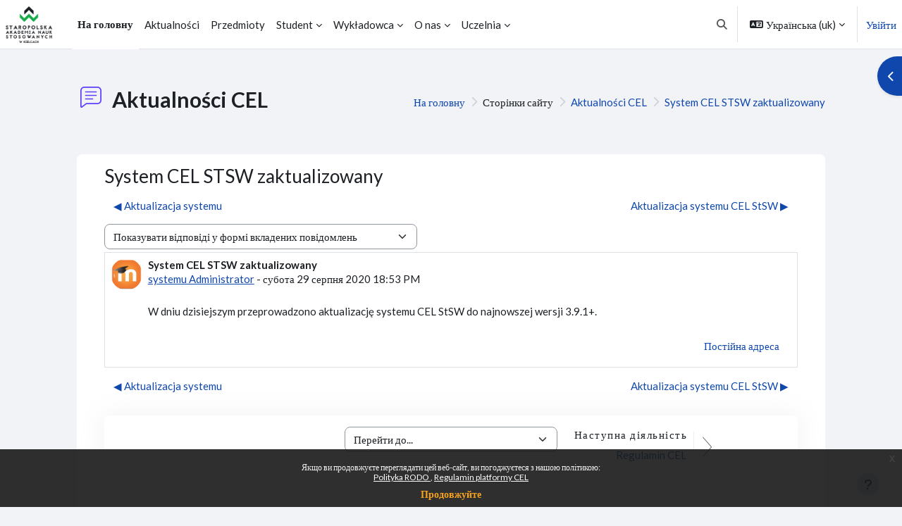

--- FILE ---
content_type: text/html; charset=utf-8
request_url: https://cel.stsw.edu.pl/mod/forum/discuss.php?d=1550&lang=uk
body_size: 16701
content:
<!DOCTYPE html>

<html  dir="ltr" lang="uk" xml:lang="uk">
<head>
    <title>CEL StANS: System CEL STSW zaktualizowany | CEL StANS</title>
    <link rel="shortcut icon" href="https://cel.stsw.edu.pl/pluginfile.php/1/theme_moove/favicon/1765026018/fav.ico" />
    <style>.tool_courserating-stars { color: #e59819; }
.tool_courserating-ratingcolor { color: #b4690e;}
.tool_courserating-norating .tool_courserating-stars { color: #a0a0a0;}
.tool_courserating-barcolor { background-color: #e59819;}
</style><meta http-equiv="Content-Type" content="text/html; charset=utf-8" />
<meta name="keywords" content="moodle, CEL StANS: System CEL STSW zaktualizowany | CEL StANS" />
<link rel="stylesheet" type="text/css" href="https://cel.stsw.edu.pl/theme/yui_combo.php?rollup/3.18.1/yui-moodlesimple-min.css" /><script id="firstthemesheet" type="text/css">/** Required in order to fix style inclusion problems in IE with YUI **/</script><link rel="stylesheet" type="text/css" href="https://cel.stsw.edu.pl/theme/styles.php/moove/1765026018_1/all" />
<script>
//<![CDATA[
var M = {}; M.yui = {};
M.pageloadstarttime = new Date();
M.cfg = {"wwwroot":"https:\/\/cel.stsw.edu.pl","apibase":"https:\/\/cel.stsw.edu.pl\/r.php\/api","homeurl":{},"sesskey":"y3HA6QumVc","sessiontimeout":"28800","sessiontimeoutwarning":"1200","themerev":"1765026018","slasharguments":1,"theme":"moove","iconsystemmodule":"core\/icon_system_fontawesome","jsrev":"1765026018","admin":"admin","svgicons":true,"usertimezone":"\u0404\u0432\u0440\u043e\u043f\u0430\/\u0412\u0430\u0440\u0448\u0430\u0432\u0430","language":"uk","courseId":1,"courseContextId":2,"contextid":32,"contextInstanceId":1,"langrev":1765940439,"templaterev":"1765026018","siteId":1,"userId":0};var yui1ConfigFn = function(me) {if(/-skin|reset|fonts|grids|base/.test(me.name)){me.type='css';me.path=me.path.replace(/\.js/,'.css');me.path=me.path.replace(/\/yui2-skin/,'/assets/skins/sam/yui2-skin')}};
var yui2ConfigFn = function(me) {var parts=me.name.replace(/^moodle-/,'').split('-'),component=parts.shift(),module=parts[0],min='-min';if(/-(skin|core)$/.test(me.name)){parts.pop();me.type='css';min=''}
if(module){var filename=parts.join('-');me.path=component+'/'+module+'/'+filename+min+'.'+me.type}else{me.path=component+'/'+component+'.'+me.type}};
YUI_config = {"debug":false,"base":"https:\/\/cel.stsw.edu.pl\/lib\/yuilib\/3.18.1\/","comboBase":"https:\/\/cel.stsw.edu.pl\/theme\/yui_combo.php?","combine":true,"filter":null,"insertBefore":"firstthemesheet","groups":{"yui2":{"base":"https:\/\/cel.stsw.edu.pl\/lib\/yuilib\/2in3\/2.9.0\/build\/","comboBase":"https:\/\/cel.stsw.edu.pl\/theme\/yui_combo.php?","combine":true,"ext":false,"root":"2in3\/2.9.0\/build\/","patterns":{"yui2-":{"group":"yui2","configFn":yui1ConfigFn}}},"moodle":{"name":"moodle","base":"https:\/\/cel.stsw.edu.pl\/theme\/yui_combo.php?m\/1765026018\/","combine":true,"comboBase":"https:\/\/cel.stsw.edu.pl\/theme\/yui_combo.php?","ext":false,"root":"m\/1765026018\/","patterns":{"moodle-":{"group":"moodle","configFn":yui2ConfigFn}},"filter":null,"modules":{"moodle-core-maintenancemodetimer":{"requires":["base","node"]},"moodle-core-event":{"requires":["event-custom"]},"moodle-core-dragdrop":{"requires":["base","node","io","dom","dd","event-key","event-focus","moodle-core-notification"]},"moodle-core-blocks":{"requires":["base","node","io","dom","dd","dd-scroll","moodle-core-dragdrop","moodle-core-notification"]},"moodle-core-lockscroll":{"requires":["plugin","base-build"]},"moodle-core-actionmenu":{"requires":["base","event","node-event-simulate"]},"moodle-core-handlebars":{"condition":{"trigger":"handlebars","when":"after"}},"moodle-core-notification":{"requires":["moodle-core-notification-dialogue","moodle-core-notification-alert","moodle-core-notification-confirm","moodle-core-notification-exception","moodle-core-notification-ajaxexception"]},"moodle-core-notification-dialogue":{"requires":["base","node","panel","escape","event-key","dd-plugin","moodle-core-widget-focusafterclose","moodle-core-lockscroll"]},"moodle-core-notification-alert":{"requires":["moodle-core-notification-dialogue"]},"moodle-core-notification-confirm":{"requires":["moodle-core-notification-dialogue"]},"moodle-core-notification-exception":{"requires":["moodle-core-notification-dialogue"]},"moodle-core-notification-ajaxexception":{"requires":["moodle-core-notification-dialogue"]},"moodle-core-chooserdialogue":{"requires":["base","panel","moodle-core-notification"]},"moodle-core_availability-form":{"requires":["base","node","event","event-delegate","panel","moodle-core-notification-dialogue","json"]},"moodle-course-management":{"requires":["base","node","io-base","moodle-core-notification-exception","json-parse","dd-constrain","dd-proxy","dd-drop","dd-delegate","node-event-delegate"]},"moodle-course-dragdrop":{"requires":["base","node","io","dom","dd","dd-scroll","moodle-core-dragdrop","moodle-core-notification","moodle-course-coursebase","moodle-course-util"]},"moodle-course-categoryexpander":{"requires":["node","event-key"]},"moodle-course-util":{"requires":["node"],"use":["moodle-course-util-base"],"submodules":{"moodle-course-util-base":{},"moodle-course-util-section":{"requires":["node","moodle-course-util-base"]},"moodle-course-util-cm":{"requires":["node","moodle-course-util-base"]}}},"moodle-form-dateselector":{"requires":["base","node","overlay","calendar"]},"moodle-form-shortforms":{"requires":["node","base","selector-css3","moodle-core-event"]},"moodle-question-searchform":{"requires":["base","node"]},"moodle-question-chooser":{"requires":["moodle-core-chooserdialogue"]},"moodle-availability_completion-form":{"requires":["base","node","event","moodle-core_availability-form"]},"moodle-availability_date-form":{"requires":["base","node","event","io","moodle-core_availability-form"]},"moodle-availability_grade-form":{"requires":["base","node","event","moodle-core_availability-form"]},"moodle-availability_group-form":{"requires":["base","node","event","moodle-core_availability-form"]},"moodle-availability_grouping-form":{"requires":["base","node","event","moodle-core_availability-form"]},"moodle-availability_profile-form":{"requires":["base","node","event","moodle-core_availability-form"]},"moodle-mod_assign-history":{"requires":["node","transition"]},"moodle-mod_attendance-groupfilter":{"requires":["base","node"]},"moodle-mod_customcert-rearrange":{"requires":["dd-delegate","dd-drag"]},"moodle-mod_quiz-quizbase":{"requires":["base","node"]},"moodle-mod_quiz-questionchooser":{"requires":["moodle-core-chooserdialogue","moodle-mod_quiz-util","querystring-parse"]},"moodle-mod_quiz-dragdrop":{"requires":["base","node","io","dom","dd","dd-scroll","moodle-core-dragdrop","moodle-core-notification","moodle-mod_quiz-quizbase","moodle-mod_quiz-util-base","moodle-mod_quiz-util-page","moodle-mod_quiz-util-slot","moodle-course-util"]},"moodle-mod_quiz-toolboxes":{"requires":["base","node","event","event-key","io","moodle-mod_quiz-quizbase","moodle-mod_quiz-util-slot","moodle-core-notification-ajaxexception"]},"moodle-mod_quiz-autosave":{"requires":["base","node","event","event-valuechange","node-event-delegate","io-form","datatype-date-format"]},"moodle-mod_quiz-modform":{"requires":["base","node","event"]},"moodle-mod_quiz-util":{"requires":["node","moodle-core-actionmenu"],"use":["moodle-mod_quiz-util-base"],"submodules":{"moodle-mod_quiz-util-base":{},"moodle-mod_quiz-util-slot":{"requires":["node","moodle-mod_quiz-util-base"]},"moodle-mod_quiz-util-page":{"requires":["node","moodle-mod_quiz-util-base"]}}},"moodle-message_airnotifier-toolboxes":{"requires":["base","node","io"]},"moodle-report_eventlist-eventfilter":{"requires":["base","event","node","node-event-delegate","datatable","autocomplete","autocomplete-filters"]},"moodle-report_loglive-fetchlogs":{"requires":["base","event","node","io","node-event-delegate"]},"moodle-gradereport_history-userselector":{"requires":["escape","event-delegate","event-key","handlebars","io-base","json-parse","moodle-core-notification-dialogue"]},"moodle-qbank_editquestion-chooser":{"requires":["moodle-core-chooserdialogue"]},"moodle-tool_lp-dragdrop-reorder":{"requires":["moodle-core-dragdrop"]},"moodle-assignfeedback_editpdf-editor":{"requires":["base","event","node","io","graphics","json","event-move","event-resize","transition","querystring-stringify-simple","moodle-core-notification-dialog","moodle-core-notification-alert","moodle-core-notification-warning","moodle-core-notification-exception","moodle-core-notification-ajaxexception"]}}},"gallery":{"name":"gallery","base":"https:\/\/cel.stsw.edu.pl\/lib\/yuilib\/gallery\/","combine":true,"comboBase":"https:\/\/cel.stsw.edu.pl\/theme\/yui_combo.php?","ext":false,"root":"gallery\/1765026018\/","patterns":{"gallery-":{"group":"gallery"}}}},"modules":{"core_filepicker":{"name":"core_filepicker","fullpath":"https:\/\/cel.stsw.edu.pl\/lib\/javascript.php\/1765026018\/repository\/filepicker.js","requires":["base","node","node-event-simulate","json","async-queue","io-base","io-upload-iframe","io-form","yui2-treeview","panel","cookie","datatable","datatable-sort","resize-plugin","dd-plugin","escape","moodle-core_filepicker","moodle-core-notification-dialogue"]},"core_comment":{"name":"core_comment","fullpath":"https:\/\/cel.stsw.edu.pl\/lib\/javascript.php\/1765026018\/comment\/comment.js","requires":["base","io-base","node","json","yui2-animation","overlay","escape"]}},"logInclude":[],"logExclude":[],"logLevel":null};
M.yui.loader = {modules: {}};

//]]>
</script>

<meta name="robots" content="noindex" /><link rel="preconnect" href="https://fonts.googleapis.com">
                       <link rel="preconnect" href="https://fonts.gstatic.com" crossorigin>
                       <link href="https://fonts.googleapis.com/css2?family=Lato:ital,wght@0,300;0,400;0,500;0,700;1,400&display=swap" rel="stylesheet">
    <meta name="viewport" content="width=device-width, initial-scale=1.0">
</head>
<body  id="page-mod-forum-discuss" class="format-site  path-mod path-mod-forum chrome dir-ltr lang-uk yui-skin-sam yui3-skin-sam cel-stsw-edu-pl pagelayout-incourse course-1 context-32 cmid-1 cm-type-forum notloggedin theme uses-drawers">
<div id="accessibilitybar" class="fixed-top">
    <div class="container-fluid">
        <div class="bars">
            <div class="fontsize">
                <span>Розмір шрифту</span>
                <ul>
                    <li><a class="btn btn-default" data-action="decrease" title="Зменьшити розмір шрифту" id="fontsize_dec">A-</a></li>
                    <li><a class="btn btn-default" data-action="reset" title="Скинути розмір шрифту" id="fontsize_reset">A</a></li>
                    <li><a class="btn btn-default" data-action="increase" title="Збільшити розмір шрифту" id="fontsize_inc">A+</a></li>
                </ul>
            </div>
            <div class="sitecolor">
                <span>Колір сайту</span>
                <ul>
                    <li><a class="btn btn-default" data-action="reset" title="Скинути колір сайту" id="sitecolor_color1">R</a></li>
                    <li><a class="btn btn-default" data-action="sitecolor-color-2" title="Низький контраст 1" id="sitecolor_color2">A</a></li>
                    <li><a class="btn btn-default" data-action="sitecolor-color-3" title="Низький контраст 2" id="sitecolor_color3">A</a></li>
                    <li><a class="btn btn-default" data-action="sitecolor-color-4" title="Високий контраст" id="sitecolor_color4">A</a></li>
                </ul>
            </div>
        </div>
    </div>
</div>


<div class="toast-wrapper mx-auto py-0 fixed-top" role="status" aria-live="polite"></div>

<div id="page-wrapper" class="d-print-block">

    <div>
    <a class="visually-hidden-focusable" href="#maincontent">Перейти до головного вмісту</a>
</div><script src="https://cel.stsw.edu.pl/lib/javascript.php/1765026018/lib/polyfills/polyfill.js"></script>
<script src="https://cel.stsw.edu.pl/theme/yui_combo.php?rollup/3.18.1/yui-moodlesimple-min.js"></script><script src="https://cel.stsw.edu.pl/lib/javascript.php/1765026018/lib/javascript-static.js"></script>
<script>
//<![CDATA[
document.body.className += ' jsenabled';
//]]>
</script>

<div class="eupopup eupopup-container eupopup-container-block eupopup-container-bottom eupopup-block eupopup-style-compact" role="dialog" aria-label="Політика">
    </div>
    <div class="eupopup-markup d-none">
        <div class="eupopup-head"></div>
        <div class="eupopup-body">
            Якщо ви продовжуєте переглядати цей веб-сайт, ви погоджуєтеся з нашою політикою:
            <ul>
                    <li>
                        <a href="https://cel.stsw.edu.pl/admin/tool/policy/view.php?versionid=9&amp;returnurl=https%3A%2F%2Fcel.stsw.edu.pl%2Fmod%2Fforum%2Fdiscuss.php%3Fd%3D1550" data-action="view-guest" data-versionid="9" data-behalfid="1">
                            Polityka RODO
                        </a>
                    </li>
                    <li>
                        <a href="https://cel.stsw.edu.pl/admin/tool/policy/view.php?versionid=8&amp;returnurl=https%3A%2F%2Fcel.stsw.edu.pl%2Fmod%2Fforum%2Fdiscuss.php%3Fd%3D1550" data-action="view-guest" data-versionid="8" data-behalfid="1">
                            Regulamin platformy CEL
                        </a>
                    </li>
            </ul>
        </div>
        <div class="eupopup-buttons">
            <a href="#" class="eupopup-button eupopup-button_1">Продовжуйте</a>
        </div>
        <div class="clearfix"></div>
        <a href="#" class="eupopup-closebutton">x</a>
    </div>

    <nav class="navbar fixed-top bg-body navbar-expand border-bottom px-2" aria-label="Навігація по сайту">
        <button class="navbar-toggler aabtn d-block d-md-none px-1 my-1 border-0" data-toggler="drawers" data-action="toggle" data-target="theme_boost-drawers-primary">
            <span class="navbar-toggler-icon"></span>
            <span class="sr-only">Бокова панель</span>
        </button>
    
        <a href="https://cel.stsw.edu.pl/" class="navbar-brand d-none d-md-flex align-items-center m-0 me-4 p-0 aabtn">
    
                <img src="//cel.stsw.edu.pl/pluginfile.php/1/theme_moove/logo/1765026018/logo_p.png" class="logo me-1" alt="CEL StANS">
        </a>
            <div class="primary-navigation">
                <nav class="moremenu navigation">
                    <ul id="moremenu-6950b3ae2031e-navbar-nav" role="menubar" class="nav more-nav navbar-nav">
                                <li data-key="home" class="nav-item" role="none" data-forceintomoremenu="false">
                                            <a role="menuitem" class="nav-link active "
                                                href="https://cel.stsw.edu.pl/"
                                                
                                                aria-current="true"
                                                data-disableactive="true"
                                                
                                            >
                                                На головну
                                            </a>
                                </li>
                                <li data-key="" class="nav-item" role="none" data-forceintomoremenu="false">
                                            <a role="menuitem" class="nav-link  "
                                                href="https://cel.stsw.edu.pl/mod/forum/view.php?id=1"
                                                
                                                
                                                data-disableactive="true"
                                                tabindex="-1"
                                            >
                                                Aktualności
                                            </a>
                                </li>
                                <li data-key="" class="nav-item" role="none" data-forceintomoremenu="false">
                                            <a role="menuitem" class="nav-link  "
                                                href="https://cel.stsw.edu.pl/course"
                                                
                                                
                                                data-disableactive="true"
                                                tabindex="-1"
                                            >
                                                Przedmioty
                                            </a>
                                </li>
                                <li class="dropdown nav-item" role="none" data-forceintomoremenu="false">
                                    <a class="dropdown-toggle nav-link  " id="drop-down-6950b3ae200c7" role="menuitem" data-bs-toggle="dropdown"
                                        aria-haspopup="true" aria-expanded="false" href="#" aria-controls="drop-down-menu-6950b3ae200c7"
                                        
                                        
                                        tabindex="-1"
                                    >
                                        Student
                                    </a>
                                    <div class="dropdown-menu" role="menu" id="drop-down-menu-6950b3ae200c7" aria-labelledby="drop-down-6950b3ae200c7">
                                                    <a class="dropdown-item" role="menuitem" href="https://cel.stsw.edu.pl/course/view.php?id=4"  data-disableactive="true" tabindex="-1"
                                                        
                                                    >
                                                         Szkolenie BHP
                                                    </a>
                                                    <a class="dropdown-item" role="menuitem" href="https://cel.stsw.edu.pl/course/view.php?id=3"  data-disableactive="true" tabindex="-1"
                                                        
                                                    >
                                                         Szkolenie biblioteczne
                                                    </a>
                                                    <a class="dropdown-item" role="menuitem" href="https://cel.stsw.edu.pl/mod/page/view.php?id=4480"  data-disableactive="true" tabindex="-1"
                                                        
                                                    >
                                                         Dostęp do e-przedmiotów
                                                    </a>
                                                    <a class="dropdown-item" role="menuitem" href="https://cel.stsw.edu.pl/mod/page/view.php?id=11227"  data-disableactive="true" tabindex="-1"
                                                        
                                                    >
                                                         MS Teams - wykłady online
                                                    </a>
                                                    <a class="dropdown-item" role="menuitem" href="https://cel.stsw.edu.pl/course/view.php?id=2"  data-disableactive="true" tabindex="-1"
                                                        
                                                    >
                                                         Zobacz przykładowy e-przedmiot
                                                    </a>
                                    </div>
                                </li>
                                <li class="dropdown nav-item" role="none" data-forceintomoremenu="false">
                                    <a class="dropdown-toggle nav-link  " id="drop-down-6950b3ae20111" role="menuitem" data-bs-toggle="dropdown"
                                        aria-haspopup="true" aria-expanded="false" href="#" aria-controls="drop-down-menu-6950b3ae20111"
                                        
                                        
                                        tabindex="-1"
                                    >
                                        Wykładowca
                                    </a>
                                    <div class="dropdown-menu" role="menu" id="drop-down-menu-6950b3ae20111" aria-labelledby="drop-down-6950b3ae20111">
                                                    <a class="dropdown-item" role="menuitem" href="https://cel.stsw.edu.pl/mod/page/view.php?id=4441"  data-disableactive="true" tabindex="-1"
                                                        
                                                    >
                                                         Podstawowa obsługa
                                                    </a>
                                                    <a class="dropdown-item" role="menuitem" href="https://cel.stsw.edu.pl/mod/page/view.php?id=10958"  data-disableactive="true" tabindex="-1"
                                                        
                                                    >
                                                         Przewodnik MS Teams
                                                    </a>
                                                    <a class="dropdown-item" role="menuitem" href="https://cel.stsw.edu.pl/CelStSW_zgloszenie.docx"  data-disableactive="true" tabindex="-1"
                                                        
                                                    >
                                                         Formularz zgłoszenia e-kursu
                                                    </a>
                                    </div>
                                </li>
                                <li class="dropdown nav-item" role="none" data-forceintomoremenu="false">
                                    <a class="dropdown-toggle nav-link  " id="drop-down-6950b3ae20138" role="menuitem" data-bs-toggle="dropdown"
                                        aria-haspopup="true" aria-expanded="false" href="#" aria-controls="drop-down-menu-6950b3ae20138"
                                        
                                        
                                        tabindex="-1"
                                    >
                                        O nas
                                    </a>
                                    <div class="dropdown-menu" role="menu" id="drop-down-menu-6950b3ae20138" aria-labelledby="drop-down-6950b3ae20138">
                                                    <a class="dropdown-item" role="menuitem" href="https://cel.stsw.edu.pl/mod/page/view.php?id=2"  data-disableactive="true" tabindex="-1"
                                                        
                                                    >
                                                         Regulamin
                                                    </a>
                                                    <a class="dropdown-item" role="menuitem" href="https://cel.stsw.edu.pl/mod/page/view.php?id=2222"  data-disableactive="true" tabindex="-1"
                                                        
                                                    >
                                                         Polityka prywatności
                                                    </a>
                                                    <a class="dropdown-item" role="menuitem" href="https://cel.stsw.edu.pl/mod/page/view.php?id=5"  data-disableactive="true" tabindex="-1"
                                                        
                                                    >
                                                         Kontakt z nami
                                                    </a>
                                    </div>
                                </li>
                                <li class="dropdown nav-item" role="none" data-forceintomoremenu="false">
                                    <a class="dropdown-toggle nav-link  " id="drop-down-6950b3ae2015e" role="menuitem" data-bs-toggle="dropdown"
                                        aria-haspopup="true" aria-expanded="false" href="#" aria-controls="drop-down-menu-6950b3ae2015e"
                                        
                                        
                                        tabindex="-1"
                                    >
                                        Uczelnia
                                    </a>
                                    <div class="dropdown-menu" role="menu" id="drop-down-menu-6950b3ae2015e" aria-labelledby="drop-down-6950b3ae2015e">
                                                    <a class="dropdown-item" role="menuitem" href="http://www.stsw.edu.pl "target=\"_blank"  data-disableactive="true" tabindex="-1"
                                                        
                                                    >
                                                         Serwis StANS
                                                    </a>
                                                    <a class="dropdown-item" role="menuitem" href="http://portfolio.stsw.edu.pl "target=\"_blank"  data-disableactive="true" tabindex="-1"
                                                        
                                                    >
                                                         ePortfolio StANS
                                                    </a>
                                                    <a class="dropdown-item" role="menuitem" href="https://dziekanat.stsw.edu.pl/ "target=\"_blank"  data-disableactive="true" tabindex="-1"
                                                        
                                                    >
                                                         Wirtualny Dziekanat
                                                    </a>
                                                    <a class="dropdown-item" role="menuitem" href="https://dziekanat.stsw.edu.pl/Rekrutacja/Logowanie "target=\"_blank"  data-disableactive="true" tabindex="-1"
                                                        
                                                    >
                                                         Rekrutacja online
                                                    </a>
                                    </div>
                                </li>
                        <li role="none" class="nav-item dropdown dropdownmoremenu d-none" data-region="morebutton">
                            <a class="dropdown-toggle nav-link " href="#" id="moremenu-dropdown-6950b3ae2031e" role="menuitem" data-bs-toggle="dropdown" aria-haspopup="true" aria-expanded="false" tabindex="-1">
                                Більше
                            </a>
                            <ul class="dropdown-menu dropdown-menu-start" data-region="moredropdown" aria-labelledby="moremenu-dropdown-6950b3ae2031e" role="menu">
                            </ul>
                        </li>
                    </ul>
                </nav>
            </div>
    
        <ul class="navbar-nav d-none d-md-flex my-1 px-1">
            <!-- page_heading_menu -->
            
        </ul>
    
        <div id="usernavigation" class="navbar-nav ms-auto h-100">
                <div id="searchinput-navbar-6950b3ae2d7a86950b3ae143a04" class="simplesearchform">
    <div class="collapse" id="searchform-navbar">
        <form autocomplete="off" action="https://cel.stsw.edu.pl/search/index.php" method="get" accept-charset="utf-8" class="mform d-flex flex-wrap align-items-center searchform-navbar">
                <input type="hidden" name="context" value="32">
            <div class="input-group" role="group" aria-labelledby="searchgrouplabel-6950b3ae2d7a86950b3ae143a04">
                    <span id="searchgrouplabel-6950b3ae2d7a86950b3ae143a04" class="visually-hidden">Site-wide search</span>
                <input type="text"
                    id="searchinput-6950b3ae2d7a86950b3ae143a04"
                    class="form-control withclear"
                    placeholder="Знайти"
                    aria-label="Знайти"
                    name="q"
                    data-region="input"
                    autocomplete="off"
                >
                <label for="searchinput-6950b3ae2d7a86950b3ae143a04">
                    <span class="visually-hidden">Знайти</span>
                </label>
                <a class="btn btn-close"
                    data-action="closesearch"
                    data-bs-toggle="collapse"
                    href="#searchform-navbar"
                    role="button"
                    title="Закрити"
                >
                    <span class="visually-hidden">Закрити</span>
                </a>
                <button type="submit" class="btn btn-submit" data-action="submit" title="Perform search">
                    <i class="icon fa fa-magnifying-glass fa-fw " aria-hidden="true" ></i>
                    <span class="visually-hidden">Perform search</span>
                </button>
            </div>
        </form>
    </div>
    <a
        class="rounded-0 nav-link icon-no-margin"
        data-bs-toggle="collapse"
        data-action="opensearch"
        href="#searchform-navbar"
        role="button"
        aria-expanded="false"
        aria-controls="searchform-navbar"
        title="Переключити введення пошуку"
    >
        <i class="icon fa fa-magnifying-glass fa-fw " aria-hidden="true" ></i>
        <span class="visually-hidden">Переключити введення пошуку</span>
    </a>
</div>
                <div class="divider border-start h-75 align-self-center mx-1"></div>
                <div class="langmenu">
                    <div class="dropdown show">
                        <a href="#" role="button" id="lang-menu-toggle" data-bs-toggle="dropdown" aria-label="Мова інтерфейсу" aria-haspopup="true" aria-controls="lang-action-menu" class="btn dropdown-toggle">
                            <i class="icon fa fa-language fa-fw me-1" aria-hidden="true"></i>
                            <span class="langbutton">
                                Українська ‎(uk)‎
                            </span>
                            <b class="caret"></b>
                        </a>
                        <div role="menu" aria-labelledby="lang-menu-toggle" id="lang-action-menu" class="dropdown-menu dropdown-menu-end">
                                    <a href="https://cel.stsw.edu.pl/mod/forum/discuss.php?d=1550&amp;lang=en" class="dropdown-item ps-5" role="menuitem" 
                                            lang="en" >
                                        English ‎(en)‎
                                    </a>
                                    <a href="https://cel.stsw.edu.pl/mod/forum/discuss.php?d=1550&amp;lang=pl" class="dropdown-item ps-5" role="menuitem" 
                                            lang="pl" >
                                        Polski ‎(pl)‎
                                    </a>
                                    <a href="#" class="dropdown-item ps-5" role="menuitem" aria-current="true"
                                            >
                                        Українська ‎(uk)‎
                                    </a>
                        </div>
                    </div>
                </div>
                <div class="divider border-start h-75 align-self-center mx-1"></div>
            
            <div class="d-flex align-items-stretch usermenu-container" data-region="usermenu">
                    <div class="usermenu">
                            <span class="login ps-2">
                                    <a href="https://cel.stsw.edu.pl/login/index.php">Увійти</a>
                            </span>
                    </div>
            </div>
            
        </div>
    </nav>
    
    

<div  class="drawer drawer-left drawer-primary d-print-none not-initialized" data-region="fixed-drawer" id="theme_boost-drawers-primary" data-preference="" data-state="show-drawer-primary" data-forceopen="0" data-close-on-resize="1">
    <div class="drawerheader">
        <button
            class="btn btn-icon drawertoggle hidden"
            data-toggler="drawers"
            data-action="closedrawer"
            data-target="theme_boost-drawers-primary"
            data-bs-toggle="tooltip"
            data-bs-placement="right"
            title="Закрити ящик"
        >
            <i class="icon fa fa-xmark fa-fw " aria-hidden="true" ></i>
        </button>
                <a
            href="https://cel.stsw.edu.pl/"
            title="CEL StANS"
            data-region="site-home-link"
            class="aabtn text-reset d-flex align-items-center py-1 h-100"
        >
                <span class="sitename" title="CEL StANS">CEL StANS</span>
        </a>

        <div class="drawerheadercontent hidden">
            
        </div>
    </div>
    <div class="drawercontent drag-container" data-usertour="scroller">
                <div class="list-group">
                <a href="https://cel.stsw.edu.pl/" class="list-group-item list-group-item-action active " aria-current="true">
                    На головну
                </a>
                <a href="https://cel.stsw.edu.pl/mod/forum/view.php?id=1" class="list-group-item list-group-item-action  " >
                    Aktualności
                </a>
                <a href="https://cel.stsw.edu.pl/course" class="list-group-item list-group-item-action  " >
                    Przedmioty
                </a>
                <a id="drop-down-3" href="#" class="list-group-item list-group-item-action icons-collapse-expand collapsed d-flex" data-bs-toggle="collapse" data-bs-target="#drop-down-menu-3" aria-expanded="false" aria-controls="drop-down-menu-3">
                    Student
                    <span class="ms-auto expanded-icon icon-no-margin mx-2">
                        <i class="icon fa fa-chevron-down fa-fw " aria-hidden="true" ></i>
                        <span class="visually-hidden">
                            Згорнути
                        </span>
                    </span>
                    <span class="ms-auto collapsed-icon icon-no-margin mx-2">
                        <i class="icon fa fa-chevron-right fa-fw " aria-hidden="true" ></i>
                        <span class="visually-hidden">
                            Розгорнути
                        </span>
                    </span>
                </a>
                <div class="collapse list-group-item p-0 border-0" role="menu" id="drop-down-menu-3" aria-labelledby="drop-down-3">
                             <a href="https://cel.stsw.edu.pl/course/view.php?id=4" class="ps-5 bg-light list-group-item list-group-item-action"> Szkolenie BHP</a>
                             <a href="https://cel.stsw.edu.pl/course/view.php?id=3" class="ps-5 bg-light list-group-item list-group-item-action"> Szkolenie biblioteczne</a>
                             <a href="https://cel.stsw.edu.pl/mod/page/view.php?id=4480" class="ps-5 bg-light list-group-item list-group-item-action"> Dostęp do e-przedmiotów</a>
                             <a href="https://cel.stsw.edu.pl/mod/page/view.php?id=11227" class="ps-5 bg-light list-group-item list-group-item-action"> MS Teams - wykłady online</a>
                             <a href="https://cel.stsw.edu.pl/course/view.php?id=2" class="ps-5 bg-light list-group-item list-group-item-action"> Zobacz przykładowy e-przedmiot</a>
                </div>
                <a id="drop-down-9" href="#" class="list-group-item list-group-item-action icons-collapse-expand collapsed d-flex" data-bs-toggle="collapse" data-bs-target="#drop-down-menu-9" aria-expanded="false" aria-controls="drop-down-menu-9">
                    Wykładowca
                    <span class="ms-auto expanded-icon icon-no-margin mx-2">
                        <i class="icon fa fa-chevron-down fa-fw " aria-hidden="true" ></i>
                        <span class="visually-hidden">
                            Згорнути
                        </span>
                    </span>
                    <span class="ms-auto collapsed-icon icon-no-margin mx-2">
                        <i class="icon fa fa-chevron-right fa-fw " aria-hidden="true" ></i>
                        <span class="visually-hidden">
                            Розгорнути
                        </span>
                    </span>
                </a>
                <div class="collapse list-group-item p-0 border-0" role="menu" id="drop-down-menu-9" aria-labelledby="drop-down-9">
                             <a href="https://cel.stsw.edu.pl/mod/page/view.php?id=4441" class="ps-5 bg-light list-group-item list-group-item-action"> Podstawowa obsługa</a>
                             <a href="https://cel.stsw.edu.pl/mod/page/view.php?id=10958" class="ps-5 bg-light list-group-item list-group-item-action"> Przewodnik MS Teams</a>
                             <a href="https://cel.stsw.edu.pl/CelStSW_zgloszenie.docx" class="ps-5 bg-light list-group-item list-group-item-action"> Formularz zgłoszenia e-kursu</a>
                </div>
                <a id="drop-down-13" href="#" class="list-group-item list-group-item-action icons-collapse-expand collapsed d-flex" data-bs-toggle="collapse" data-bs-target="#drop-down-menu-13" aria-expanded="false" aria-controls="drop-down-menu-13">
                    O nas
                    <span class="ms-auto expanded-icon icon-no-margin mx-2">
                        <i class="icon fa fa-chevron-down fa-fw " aria-hidden="true" ></i>
                        <span class="visually-hidden">
                            Згорнути
                        </span>
                    </span>
                    <span class="ms-auto collapsed-icon icon-no-margin mx-2">
                        <i class="icon fa fa-chevron-right fa-fw " aria-hidden="true" ></i>
                        <span class="visually-hidden">
                            Розгорнути
                        </span>
                    </span>
                </a>
                <div class="collapse list-group-item p-0 border-0" role="menu" id="drop-down-menu-13" aria-labelledby="drop-down-13">
                             <a href="https://cel.stsw.edu.pl/mod/page/view.php?id=2" class="ps-5 bg-light list-group-item list-group-item-action"> Regulamin</a>
                             <a href="https://cel.stsw.edu.pl/mod/page/view.php?id=2222" class="ps-5 bg-light list-group-item list-group-item-action"> Polityka prywatności</a>
                             <a href="https://cel.stsw.edu.pl/mod/page/view.php?id=5" class="ps-5 bg-light list-group-item list-group-item-action"> Kontakt z nami</a>
                </div>
                <a id="drop-down-17" href="#" class="list-group-item list-group-item-action icons-collapse-expand collapsed d-flex" data-bs-toggle="collapse" data-bs-target="#drop-down-menu-17" aria-expanded="false" aria-controls="drop-down-menu-17">
                    Uczelnia
                    <span class="ms-auto expanded-icon icon-no-margin mx-2">
                        <i class="icon fa fa-chevron-down fa-fw " aria-hidden="true" ></i>
                        <span class="visually-hidden">
                            Згорнути
                        </span>
                    </span>
                    <span class="ms-auto collapsed-icon icon-no-margin mx-2">
                        <i class="icon fa fa-chevron-right fa-fw " aria-hidden="true" ></i>
                        <span class="visually-hidden">
                            Розгорнути
                        </span>
                    </span>
                </a>
                <div class="collapse list-group-item p-0 border-0" role="menu" id="drop-down-menu-17" aria-labelledby="drop-down-17">
                             <a href="http://www.stsw.edu.pl "target=\"_blank" class="ps-5 bg-light list-group-item list-group-item-action"> Serwis StANS</a>
                             <a href="http://portfolio.stsw.edu.pl "target=\"_blank" class="ps-5 bg-light list-group-item list-group-item-action"> ePortfolio StANS</a>
                             <a href="https://dziekanat.stsw.edu.pl/ "target=\"_blank" class="ps-5 bg-light list-group-item list-group-item-action"> Wirtualny Dziekanat</a>
                             <a href="https://dziekanat.stsw.edu.pl/Rekrutacja/Logowanie "target=\"_blank" class="ps-5 bg-light list-group-item list-group-item-action"> Rekrutacja online</a>
                </div>
        </div>

    </div>
</div>
        <div  class="drawer drawer-right d-print-none not-initialized" data-region="fixed-drawer" id="theme_boost-drawers-blocks" data-preference="drawer-open-block" data-state="show-drawer-right" data-forceopen="" data-close-on-resize="1">
    <div class="drawerheader">
        <button
            class="btn btn-icon drawertoggle hidden"
            data-toggler="drawers"
            data-action="closedrawer"
            data-target="theme_boost-drawers-blocks"
            data-bs-toggle="tooltip"
            data-bs-placement="left"
            title="Закрийте ящик блоків"
        >
            <i class="icon fa fa-xmark fa-fw " aria-hidden="true" ></i>
        </button>
        
        <div class="drawerheadercontent hidden">
            
        </div>
    </div>
    <div class="drawercontent drag-container" data-usertour="scroller">
                        <div class="d-print-none">
                    
                    <aside id="block-region-side-pre" class="block-region" data-blockregion="side-pre" data-droptarget="1" aria-labelledby="side-pre-block-region-heading"><h2 class="visually-hidden" id="side-pre-block-region-heading">Блоки</h2><a href="#sb-1" class="visually-hidden-focusable">Пропустити Календар</a>

<section id="inst45184"
     class=" block_calendar_month block  card mb-3"
     role="region"
     data-block="calendar_month"
     data-instance-id="45184"
          aria-labelledby="instance-45184-header"
     >

    <div class="card-body p-3">

            <h3 id="instance-45184-header" class="h5 card-title d-inline">Календар</h3>


        <div class="card-text content mt-3">
            <div data-region="calendar" class="maincalendar"><div id="calendar-month-6950b3ae1439d6950b3ae143a01-1" data-template="core_calendar/month_detailed">
    <div class="header d-flex flex-wrap p-1">
    </div>
    <div aria-live="polite" class="visually-hidden calendar-announcements"></div>
    <div class="calendarwrapper" data-courseid="1" data-context-id="0" data-month="12" data-year="2025" data-view="monthblock">
        <div id="month-navigation-6950b3ae1439d6950b3ae143a01-1" class="controls">
            <div class="calendar-controls">
                <a href="https://cel.stsw.edu.pl/calendar/view.php?view=month&amp;time=1761951600" class="arrow_link previous" title="Previous month: листопад"   data-year="2025" data-month="11" data-drop-zone="nav-link"  aria-label="Previous month: листопад" >
                    <span class="arrow" aria-hidden="true">&#x25C0;&#xFE0E;</span>
                    &nbsp;
                    <span class="arrow_text">листопад</span>
                </a>
                <span class="hide"> | </span>
                    <h4 class="current">грудень 2025</h4>
                <span class="hide"> | </span>
                <a href="https://cel.stsw.edu.pl/calendar/view.php?view=month&amp;time=1767222000" class="arrow_link next" title="Next month: січень"   data-year="2026" data-month="1" data-drop-zone="nav-link"  aria-label="Next month: січень" >
                    <span class="arrow_text">січень</span>
                    &nbsp;
                    <span class="arrow" aria-hidden="true">&#x25B6;&#xFE0E;</span>
                </a>
            </div>
        </div>
        <span class="overlay-icon-container hidden" data-region="overlay-icon-container">
            <span class="loading-icon icon-no-margin"><i class="icon fa fa-spinner fa-spin fa-fw "  title="Завантаження" role="img" aria-label="Завантаження"></i></span>
        </span>
        <table id="month-detailed-6950b3ae1439d6950b3ae143a01-1" class="calendarmonth calendartable table-reboot mb-0">
            <thead>
                <tr>
                    <th class="header text-xs-center">
                        <span class="visually-hidden">Понеділок</span>
                        <span aria-hidden="true">Пн</span>
                    </th>
                    <th class="header text-xs-center">
                        <span class="visually-hidden">Вівторок</span>
                        <span aria-hidden="true">Вт</span>
                    </th>
                    <th class="header text-xs-center">
                        <span class="visually-hidden">Середа</span>
                        <span aria-hidden="true">Ср</span>
                    </th>
                    <th class="header text-xs-center">
                        <span class="visually-hidden">Четвер</span>
                        <span aria-hidden="true">Чт</span>
                    </th>
                    <th class="header text-xs-center">
                        <span class="visually-hidden">П&#039;ятниця</span>
                        <span aria-hidden="true">Пт</span>
                    </th>
                    <th class="header text-xs-center">
                        <span class="visually-hidden">Субота</span>
                        <span aria-hidden="true">Сб</span>
                    </th>
                    <th class="header text-xs-center">
                        <span class="visually-hidden">Неділя</span>
                        <span aria-hidden="true">Нд</span>
                    </th>
                </tr>
            </thead>
            <tbody>
                <tr data-region="month-view-week">
                        <td class="day text-sm-center text-md-start"
                            data-day="1"
                            data-day-timestamp="1764543600"
                            data-drop-zone="month-view-day"
                            data-region="day"
                            data-new-event-timestamp="1764563758"
                            >
                            <div class="d-none d-md-block hidden-phone text-xs-center">
                                <span class="visually-hidden">Немає подій, понеділок, 1 грудня</span>
                                    <span aria-hidden="true"><span class="day-number-circle"><span class="day-number">1</span></span></span>
                            </div>
                            <div class="d-md-none hidden-desktop hidden-tablet">
                                <span class="visually-hidden">Немає подій, понеділок, 1 грудня</span>
                                    <span aria-hidden="true"><span class="day-number-circle"><span class="day-number">1</span></span></span>
                            </div>
                        </td>
                        <td class="day text-sm-center text-md-start"
                            data-day="2"
                            data-day-timestamp="1764630000"
                            data-drop-zone="month-view-day"
                            data-region="day"
                            data-new-event-timestamp="1764650158"
                            >
                            <div class="d-none d-md-block hidden-phone text-xs-center">
                                <span class="visually-hidden">Немає подій, вівторок, 2 грудня</span>
                                    <span aria-hidden="true"><span class="day-number-circle"><span class="day-number">2</span></span></span>
                            </div>
                            <div class="d-md-none hidden-desktop hidden-tablet">
                                <span class="visually-hidden">Немає подій, вівторок, 2 грудня</span>
                                    <span aria-hidden="true"><span class="day-number-circle"><span class="day-number">2</span></span></span>
                            </div>
                        </td>
                        <td class="day text-sm-center text-md-start"
                            data-day="3"
                            data-day-timestamp="1764716400"
                            data-drop-zone="month-view-day"
                            data-region="day"
                            data-new-event-timestamp="1764736558"
                            >
                            <div class="d-none d-md-block hidden-phone text-xs-center">
                                <span class="visually-hidden">Немає подій, середа, 3 грудня</span>
                                    <span aria-hidden="true"><span class="day-number-circle"><span class="day-number">3</span></span></span>
                            </div>
                            <div class="d-md-none hidden-desktop hidden-tablet">
                                <span class="visually-hidden">Немає подій, середа, 3 грудня</span>
                                    <span aria-hidden="true"><span class="day-number-circle"><span class="day-number">3</span></span></span>
                            </div>
                        </td>
                        <td class="day text-sm-center text-md-start"
                            data-day="4"
                            data-day-timestamp="1764802800"
                            data-drop-zone="month-view-day"
                            data-region="day"
                            data-new-event-timestamp="1764822958"
                            >
                            <div class="d-none d-md-block hidden-phone text-xs-center">
                                <span class="visually-hidden">Немає подій, четвер, 4 грудня</span>
                                    <span aria-hidden="true"><span class="day-number-circle"><span class="day-number">4</span></span></span>
                            </div>
                            <div class="d-md-none hidden-desktop hidden-tablet">
                                <span class="visually-hidden">Немає подій, четвер, 4 грудня</span>
                                    <span aria-hidden="true"><span class="day-number-circle"><span class="day-number">4</span></span></span>
                            </div>
                        </td>
                        <td class="day text-sm-center text-md-start"
                            data-day="5"
                            data-day-timestamp="1764889200"
                            data-drop-zone="month-view-day"
                            data-region="day"
                            data-new-event-timestamp="1764909358"
                            >
                            <div class="d-none d-md-block hidden-phone text-xs-center">
                                <span class="visually-hidden">Немає подій, пʼятниця, 5 грудня</span>
                                    <span aria-hidden="true"><span class="day-number-circle"><span class="day-number">5</span></span></span>
                            </div>
                            <div class="d-md-none hidden-desktop hidden-tablet">
                                <span class="visually-hidden">Немає подій, пʼятниця, 5 грудня</span>
                                    <span aria-hidden="true"><span class="day-number-circle"><span class="day-number">5</span></span></span>
                            </div>
                        </td>
                        <td class="day text-sm-center text-md-start weekend"
                            data-day="6"
                            data-day-timestamp="1764975600"
                            data-drop-zone="month-view-day"
                            data-region="day"
                            data-new-event-timestamp="1764995758"
                            >
                            <div class="d-none d-md-block hidden-phone text-xs-center">
                                <span class="visually-hidden">Немає подій, субота, 6 грудня</span>
                                    <span aria-hidden="true"><span class="day-number-circle"><span class="day-number">6</span></span></span>
                            </div>
                            <div class="d-md-none hidden-desktop hidden-tablet">
                                <span class="visually-hidden">Немає подій, субота, 6 грудня</span>
                                    <span aria-hidden="true"><span class="day-number-circle"><span class="day-number">6</span></span></span>
                            </div>
                        </td>
                        <td class="day text-sm-center text-md-start weekend"
                            data-day="7"
                            data-day-timestamp="1765062000"
                            data-drop-zone="month-view-day"
                            data-region="day"
                            data-new-event-timestamp="1765082158"
                            >
                            <div class="d-none d-md-block hidden-phone text-xs-center">
                                <span class="visually-hidden">Немає подій, неділя, 7 грудня</span>
                                    <span aria-hidden="true"><span class="day-number-circle"><span class="day-number">7</span></span></span>
                            </div>
                            <div class="d-md-none hidden-desktop hidden-tablet">
                                <span class="visually-hidden">Немає подій, неділя, 7 грудня</span>
                                    <span aria-hidden="true"><span class="day-number-circle"><span class="day-number">7</span></span></span>
                            </div>
                        </td>
                </tr>
                <tr data-region="month-view-week">
                        <td class="day text-sm-center text-md-start"
                            data-day="8"
                            data-day-timestamp="1765148400"
                            data-drop-zone="month-view-day"
                            data-region="day"
                            data-new-event-timestamp="1765168558"
                            >
                            <div class="d-none d-md-block hidden-phone text-xs-center">
                                <span class="visually-hidden">Немає подій, понеділок, 8 грудня</span>
                                    <span aria-hidden="true"><span class="day-number-circle"><span class="day-number">8</span></span></span>
                            </div>
                            <div class="d-md-none hidden-desktop hidden-tablet">
                                <span class="visually-hidden">Немає подій, понеділок, 8 грудня</span>
                                    <span aria-hidden="true"><span class="day-number-circle"><span class="day-number">8</span></span></span>
                            </div>
                        </td>
                        <td class="day text-sm-center text-md-start"
                            data-day="9"
                            data-day-timestamp="1765234800"
                            data-drop-zone="month-view-day"
                            data-region="day"
                            data-new-event-timestamp="1765254958"
                            >
                            <div class="d-none d-md-block hidden-phone text-xs-center">
                                <span class="visually-hidden">Немає подій, вівторок, 9 грудня</span>
                                    <span aria-hidden="true"><span class="day-number-circle"><span class="day-number">9</span></span></span>
                            </div>
                            <div class="d-md-none hidden-desktop hidden-tablet">
                                <span class="visually-hidden">Немає подій, вівторок, 9 грудня</span>
                                    <span aria-hidden="true"><span class="day-number-circle"><span class="day-number">9</span></span></span>
                            </div>
                        </td>
                        <td class="day text-sm-center text-md-start"
                            data-day="10"
                            data-day-timestamp="1765321200"
                            data-drop-zone="month-view-day"
                            data-region="day"
                            data-new-event-timestamp="1765341358"
                            >
                            <div class="d-none d-md-block hidden-phone text-xs-center">
                                <span class="visually-hidden">Немає подій, середа, 10 грудня</span>
                                    <span aria-hidden="true"><span class="day-number-circle"><span class="day-number">10</span></span></span>
                            </div>
                            <div class="d-md-none hidden-desktop hidden-tablet">
                                <span class="visually-hidden">Немає подій, середа, 10 грудня</span>
                                    <span aria-hidden="true"><span class="day-number-circle"><span class="day-number">10</span></span></span>
                            </div>
                        </td>
                        <td class="day text-sm-center text-md-start"
                            data-day="11"
                            data-day-timestamp="1765407600"
                            data-drop-zone="month-view-day"
                            data-region="day"
                            data-new-event-timestamp="1765427758"
                            >
                            <div class="d-none d-md-block hidden-phone text-xs-center">
                                <span class="visually-hidden">Немає подій, четвер, 11 грудня</span>
                                    <span aria-hidden="true"><span class="day-number-circle"><span class="day-number">11</span></span></span>
                            </div>
                            <div class="d-md-none hidden-desktop hidden-tablet">
                                <span class="visually-hidden">Немає подій, четвер, 11 грудня</span>
                                    <span aria-hidden="true"><span class="day-number-circle"><span class="day-number">11</span></span></span>
                            </div>
                        </td>
                        <td class="day text-sm-center text-md-start"
                            data-day="12"
                            data-day-timestamp="1765494000"
                            data-drop-zone="month-view-day"
                            data-region="day"
                            data-new-event-timestamp="1765514158"
                            >
                            <div class="d-none d-md-block hidden-phone text-xs-center">
                                <span class="visually-hidden">Немає подій, пʼятниця, 12 грудня</span>
                                    <span aria-hidden="true"><span class="day-number-circle"><span class="day-number">12</span></span></span>
                            </div>
                            <div class="d-md-none hidden-desktop hidden-tablet">
                                <span class="visually-hidden">Немає подій, пʼятниця, 12 грудня</span>
                                    <span aria-hidden="true"><span class="day-number-circle"><span class="day-number">12</span></span></span>
                            </div>
                        </td>
                        <td class="day text-sm-center text-md-start weekend"
                            data-day="13"
                            data-day-timestamp="1765580400"
                            data-drop-zone="month-view-day"
                            data-region="day"
                            data-new-event-timestamp="1765600558"
                            >
                            <div class="d-none d-md-block hidden-phone text-xs-center">
                                <span class="visually-hidden">Немає подій, субота, 13 грудня</span>
                                    <span aria-hidden="true"><span class="day-number-circle"><span class="day-number">13</span></span></span>
                            </div>
                            <div class="d-md-none hidden-desktop hidden-tablet">
                                <span class="visually-hidden">Немає подій, субота, 13 грудня</span>
                                    <span aria-hidden="true"><span class="day-number-circle"><span class="day-number">13</span></span></span>
                            </div>
                        </td>
                        <td class="day text-sm-center text-md-start weekend"
                            data-day="14"
                            data-day-timestamp="1765666800"
                            data-drop-zone="month-view-day"
                            data-region="day"
                            data-new-event-timestamp="1765686958"
                            >
                            <div class="d-none d-md-block hidden-phone text-xs-center">
                                <span class="visually-hidden">Немає подій, неділя, 14 грудня</span>
                                    <span aria-hidden="true"><span class="day-number-circle"><span class="day-number">14</span></span></span>
                            </div>
                            <div class="d-md-none hidden-desktop hidden-tablet">
                                <span class="visually-hidden">Немає подій, неділя, 14 грудня</span>
                                    <span aria-hidden="true"><span class="day-number-circle"><span class="day-number">14</span></span></span>
                            </div>
                        </td>
                </tr>
                <tr data-region="month-view-week">
                        <td class="day text-sm-center text-md-start"
                            data-day="15"
                            data-day-timestamp="1765753200"
                            data-drop-zone="month-view-day"
                            data-region="day"
                            data-new-event-timestamp="1765773358"
                            >
                            <div class="d-none d-md-block hidden-phone text-xs-center">
                                <span class="visually-hidden">Немає подій, понеділок, 15 грудня</span>
                                    <span aria-hidden="true"><span class="day-number-circle"><span class="day-number">15</span></span></span>
                            </div>
                            <div class="d-md-none hidden-desktop hidden-tablet">
                                <span class="visually-hidden">Немає подій, понеділок, 15 грудня</span>
                                    <span aria-hidden="true"><span class="day-number-circle"><span class="day-number">15</span></span></span>
                            </div>
                        </td>
                        <td class="day text-sm-center text-md-start"
                            data-day="16"
                            data-day-timestamp="1765839600"
                            data-drop-zone="month-view-day"
                            data-region="day"
                            data-new-event-timestamp="1765859758"
                            >
                            <div class="d-none d-md-block hidden-phone text-xs-center">
                                <span class="visually-hidden">Немає подій, вівторок, 16 грудня</span>
                                    <span aria-hidden="true"><span class="day-number-circle"><span class="day-number">16</span></span></span>
                            </div>
                            <div class="d-md-none hidden-desktop hidden-tablet">
                                <span class="visually-hidden">Немає подій, вівторок, 16 грудня</span>
                                    <span aria-hidden="true"><span class="day-number-circle"><span class="day-number">16</span></span></span>
                            </div>
                        </td>
                        <td class="day text-sm-center text-md-start"
                            data-day="17"
                            data-day-timestamp="1765926000"
                            data-drop-zone="month-view-day"
                            data-region="day"
                            data-new-event-timestamp="1765946158"
                            >
                            <div class="d-none d-md-block hidden-phone text-xs-center">
                                <span class="visually-hidden">Немає подій, середа, 17 грудня</span>
                                    <span aria-hidden="true"><span class="day-number-circle"><span class="day-number">17</span></span></span>
                            </div>
                            <div class="d-md-none hidden-desktop hidden-tablet">
                                <span class="visually-hidden">Немає подій, середа, 17 грудня</span>
                                    <span aria-hidden="true"><span class="day-number-circle"><span class="day-number">17</span></span></span>
                            </div>
                        </td>
                        <td class="day text-sm-center text-md-start"
                            data-day="18"
                            data-day-timestamp="1766012400"
                            data-drop-zone="month-view-day"
                            data-region="day"
                            data-new-event-timestamp="1766032558"
                            >
                            <div class="d-none d-md-block hidden-phone text-xs-center">
                                <span class="visually-hidden">Немає подій, четвер, 18 грудня</span>
                                    <span aria-hidden="true"><span class="day-number-circle"><span class="day-number">18</span></span></span>
                            </div>
                            <div class="d-md-none hidden-desktop hidden-tablet">
                                <span class="visually-hidden">Немає подій, четвер, 18 грудня</span>
                                    <span aria-hidden="true"><span class="day-number-circle"><span class="day-number">18</span></span></span>
                            </div>
                        </td>
                        <td class="day text-sm-center text-md-start"
                            data-day="19"
                            data-day-timestamp="1766098800"
                            data-drop-zone="month-view-day"
                            data-region="day"
                            data-new-event-timestamp="1766118958"
                            >
                            <div class="d-none d-md-block hidden-phone text-xs-center">
                                <span class="visually-hidden">Немає подій, пʼятниця, 19 грудня</span>
                                    <span aria-hidden="true"><span class="day-number-circle"><span class="day-number">19</span></span></span>
                            </div>
                            <div class="d-md-none hidden-desktop hidden-tablet">
                                <span class="visually-hidden">Немає подій, пʼятниця, 19 грудня</span>
                                    <span aria-hidden="true"><span class="day-number-circle"><span class="day-number">19</span></span></span>
                            </div>
                        </td>
                        <td class="day text-sm-center text-md-start weekend"
                            data-day="20"
                            data-day-timestamp="1766185200"
                            data-drop-zone="month-view-day"
                            data-region="day"
                            data-new-event-timestamp="1766205358"
                            >
                            <div class="d-none d-md-block hidden-phone text-xs-center">
                                <span class="visually-hidden">Немає подій, субота, 20 грудня</span>
                                    <span aria-hidden="true"><span class="day-number-circle"><span class="day-number">20</span></span></span>
                            </div>
                            <div class="d-md-none hidden-desktop hidden-tablet">
                                <span class="visually-hidden">Немає подій, субота, 20 грудня</span>
                                    <span aria-hidden="true"><span class="day-number-circle"><span class="day-number">20</span></span></span>
                            </div>
                        </td>
                        <td class="day text-sm-center text-md-start weekend"
                            data-day="21"
                            data-day-timestamp="1766271600"
                            data-drop-zone="month-view-day"
                            data-region="day"
                            data-new-event-timestamp="1766291758"
                            >
                            <div class="d-none d-md-block hidden-phone text-xs-center">
                                <span class="visually-hidden">Немає подій, неділя, 21 грудня</span>
                                    <span aria-hidden="true"><span class="day-number-circle"><span class="day-number">21</span></span></span>
                            </div>
                            <div class="d-md-none hidden-desktop hidden-tablet">
                                <span class="visually-hidden">Немає подій, неділя, 21 грудня</span>
                                    <span aria-hidden="true"><span class="day-number-circle"><span class="day-number">21</span></span></span>
                            </div>
                        </td>
                </tr>
                <tr data-region="month-view-week">
                        <td class="day text-sm-center text-md-start"
                            data-day="22"
                            data-day-timestamp="1766358000"
                            data-drop-zone="month-view-day"
                            data-region="day"
                            data-new-event-timestamp="1766378158"
                            >
                            <div class="d-none d-md-block hidden-phone text-xs-center">
                                <span class="visually-hidden">Немає подій, понеділок, 22 грудня</span>
                                    <span aria-hidden="true"><span class="day-number-circle"><span class="day-number">22</span></span></span>
                            </div>
                            <div class="d-md-none hidden-desktop hidden-tablet">
                                <span class="visually-hidden">Немає подій, понеділок, 22 грудня</span>
                                    <span aria-hidden="true"><span class="day-number-circle"><span class="day-number">22</span></span></span>
                            </div>
                        </td>
                        <td class="day text-sm-center text-md-start"
                            data-day="23"
                            data-day-timestamp="1766444400"
                            data-drop-zone="month-view-day"
                            data-region="day"
                            data-new-event-timestamp="1766464558"
                            >
                            <div class="d-none d-md-block hidden-phone text-xs-center">
                                <span class="visually-hidden">Немає подій, вівторок, 23 грудня</span>
                                    <span aria-hidden="true"><span class="day-number-circle"><span class="day-number">23</span></span></span>
                            </div>
                            <div class="d-md-none hidden-desktop hidden-tablet">
                                <span class="visually-hidden">Немає подій, вівторок, 23 грудня</span>
                                    <span aria-hidden="true"><span class="day-number-circle"><span class="day-number">23</span></span></span>
                            </div>
                        </td>
                        <td class="day text-sm-center text-md-start"
                            data-day="24"
                            data-day-timestamp="1766530800"
                            data-drop-zone="month-view-day"
                            data-region="day"
                            data-new-event-timestamp="1766550958"
                            >
                            <div class="d-none d-md-block hidden-phone text-xs-center">
                                <span class="visually-hidden">Немає подій, середа, 24 грудня</span>
                                    <span aria-hidden="true"><span class="day-number-circle"><span class="day-number">24</span></span></span>
                            </div>
                            <div class="d-md-none hidden-desktop hidden-tablet">
                                <span class="visually-hidden">Немає подій, середа, 24 грудня</span>
                                    <span aria-hidden="true"><span class="day-number-circle"><span class="day-number">24</span></span></span>
                            </div>
                        </td>
                        <td class="day text-sm-center text-md-start"
                            data-day="25"
                            data-day-timestamp="1766617200"
                            data-drop-zone="month-view-day"
                            data-region="day"
                            data-new-event-timestamp="1766637358"
                            >
                            <div class="d-none d-md-block hidden-phone text-xs-center">
                                <span class="visually-hidden">Немає подій, четвер, 25 грудня</span>
                                    <span aria-hidden="true"><span class="day-number-circle"><span class="day-number">25</span></span></span>
                            </div>
                            <div class="d-md-none hidden-desktop hidden-tablet">
                                <span class="visually-hidden">Немає подій, четвер, 25 грудня</span>
                                    <span aria-hidden="true"><span class="day-number-circle"><span class="day-number">25</span></span></span>
                            </div>
                        </td>
                        <td class="day text-sm-center text-md-start"
                            data-day="26"
                            data-day-timestamp="1766703600"
                            data-drop-zone="month-view-day"
                            data-region="day"
                            data-new-event-timestamp="1766723758"
                            >
                            <div class="d-none d-md-block hidden-phone text-xs-center">
                                <span class="visually-hidden">Немає подій, пʼятниця, 26 грудня</span>
                                    <span aria-hidden="true"><span class="day-number-circle"><span class="day-number">26</span></span></span>
                            </div>
                            <div class="d-md-none hidden-desktop hidden-tablet">
                                <span class="visually-hidden">Немає подій, пʼятниця, 26 грудня</span>
                                    <span aria-hidden="true"><span class="day-number-circle"><span class="day-number">26</span></span></span>
                            </div>
                        </td>
                        <td class="day text-sm-center text-md-start weekend"
                            data-day="27"
                            data-day-timestamp="1766790000"
                            data-drop-zone="month-view-day"
                            data-region="day"
                            data-new-event-timestamp="1766810158"
                            >
                            <div class="d-none d-md-block hidden-phone text-xs-center">
                                <span class="visually-hidden">Немає подій, субота, 27 грудня</span>
                                    <span aria-hidden="true"><span class="day-number-circle"><span class="day-number">27</span></span></span>
                            </div>
                            <div class="d-md-none hidden-desktop hidden-tablet">
                                <span class="visually-hidden">Немає подій, субота, 27 грудня</span>
                                    <span aria-hidden="true"><span class="day-number-circle"><span class="day-number">27</span></span></span>
                            </div>
                        </td>
                        <td class="day text-sm-center text-md-start today weekend"
                            data-day="28"
                            data-day-timestamp="1766876400"
                            data-drop-zone="month-view-day"
                            data-region="day"
                            data-new-event-timestamp="1766896558" title="Сьогодні"
                            >
                            <div class="d-none d-md-block hidden-phone text-xs-center">
                                <span class="visually-hidden">Немає подій, неділя, 28 грудня</span>
                                    <span aria-hidden="true"><span class="day-number-circle"><span class="day-number">28</span></span></span>
                            </div>
                            <div class="d-md-none hidden-desktop hidden-tablet">
                                <span class="visually-hidden">Немає подій, неділя, 28 грудня</span>
                                    <span aria-hidden="true"><span class="day-number-circle"><span class="day-number">28</span></span></span>
                            </div>
                        </td>
                </tr>
                <tr data-region="month-view-week">
                        <td class="day text-sm-center text-md-start"
                            data-day="29"
                            data-day-timestamp="1766962800"
                            data-drop-zone="month-view-day"
                            data-region="day"
                            data-new-event-timestamp="1766982958"
                            >
                            <div class="d-none d-md-block hidden-phone text-xs-center">
                                <span class="visually-hidden">Немає подій, понеділок, 29 грудня</span>
                                    <span aria-hidden="true"><span class="day-number-circle"><span class="day-number">29</span></span></span>
                            </div>
                            <div class="d-md-none hidden-desktop hidden-tablet">
                                <span class="visually-hidden">Немає подій, понеділок, 29 грудня</span>
                                    <span aria-hidden="true"><span class="day-number-circle"><span class="day-number">29</span></span></span>
                            </div>
                        </td>
                        <td class="day text-sm-center text-md-start"
                            data-day="30"
                            data-day-timestamp="1767049200"
                            data-drop-zone="month-view-day"
                            data-region="day"
                            data-new-event-timestamp="1767069358"
                            >
                            <div class="d-none d-md-block hidden-phone text-xs-center">
                                <span class="visually-hidden">Немає подій, вівторок, 30 грудня</span>
                                    <span aria-hidden="true"><span class="day-number-circle"><span class="day-number">30</span></span></span>
                            </div>
                            <div class="d-md-none hidden-desktop hidden-tablet">
                                <span class="visually-hidden">Немає подій, вівторок, 30 грудня</span>
                                    <span aria-hidden="true"><span class="day-number-circle"><span class="day-number">30</span></span></span>
                            </div>
                        </td>
                        <td class="day text-sm-center text-md-start"
                            data-day="31"
                            data-day-timestamp="1767135600"
                            data-drop-zone="month-view-day"
                            data-region="day"
                            data-new-event-timestamp="1767155758"
                            >
                            <div class="d-none d-md-block hidden-phone text-xs-center">
                                <span class="visually-hidden">Немає подій, середа, 31 грудня</span>
                                    <span aria-hidden="true"><span class="day-number-circle"><span class="day-number">31</span></span></span>
                            </div>
                            <div class="d-md-none hidden-desktop hidden-tablet">
                                <span class="visually-hidden">Немає подій, середа, 31 грудня</span>
                                    <span aria-hidden="true"><span class="day-number-circle"><span class="day-number">31</span></span></span>
                            </div>
                        </td>
                        <td class="dayblank">&nbsp;</td>
                        <td class="dayblank">&nbsp;</td>
                        <td class="dayblank">&nbsp;</td>
                        <td class="dayblank">&nbsp;</td>
                </tr>
            </tbody>
        </table>
    </div>
</div></div>
            <div class="footer"><div class="bottom">
        <span class="footer-link">
            <a href="https://cel.stsw.edu.pl/calendar/view.php?view=month&amp;time=1766896558&amp;course=1">Повний календар</a>
        </span>
</div></div>
            
        </div>

    </div>

</section>

  <span id="sb-1"></span></aside>
                </div>

    </div>
</div>
    <div id="page" data-region="mainpage" data-usertour="scroller" class="drawers   drag-container">

        <header id="page-header" class="moove-container-fluid py-4">
    <div class="w-100">
        <div class="d-flex flex-wrap">
            <div class="ms-auto d-flex">
                
            </div>
            <div id="course-header">
                
            </div>
        </div>
        <div class="d-flex align-items-center">
                    <div class="me-auto">
                        <div class="page-context-header d-flex flex-wrap align-items-center mb-2">
    <div class="page-header-image">
        <div class="collaboration activityiconcontainer icon-size-6 modicon_forum"><img class="icon activityicon " aria-hidden="true" src="https://cel.stsw.edu.pl/theme/image.php/moove/forum/1765026018/monologo?filtericon=1" alt="" /></div>
    </div>
    <div class="page-header-headings">
        <h1 class="h2 mb-0">Aktualności CEL</h1>
    </div>
</div>
                    </div>
            <div class="header-actions-container ms-auto" data-region="header-actions-container">
                    <div class="header-action ms-2"></div>
                    <div class="d-none d-md-block" id="page-navbar">
                        <nav aria-label="Панель навігації">
    <ol class="breadcrumb">
                <li class="breadcrumb-item">
                    <a href="https://cel.stsw.edu.pl/"
                        
                        
                        
                    >
                        На головну
                    </a>
                </li>
        
                <li class="breadcrumb-item">
                    <span >
                        Сторінки сайту
                    </span>
                </li>
        
                <li class="breadcrumb-item">
                    <a href="https://cel.stsw.edu.pl/mod/forum/view.php?id=1"
                        
                        title="Форум"
                        
                    >
                        Aktualności CEL
                    </a>
                </li>
        
                <li class="breadcrumb-item">
                    <a href="https://cel.stsw.edu.pl/mod/forum/discuss.php?d=1550"
                        aria-current="page"
                        
                        
                    >
                        System CEL STSW zaktualizowany
                    </a>
                </li>
        </ol>
</nav>
                    </div>
            </div>
        </div>
    </div>
</header>

        <div id="topofscroll" class="main-inner">
            <div class="drawer-toggles d-flex">
                    <div class="drawer-toggler drawer-right-toggle ms-auto d-print-none">
                        <button
                            class="btn icon-no-margin"
                            data-toggler="drawers"
                            data-action="toggle"
                            data-target="theme_boost-drawers-blocks"
                            data-toggle="tooltip"
                            data-placement="right"
                            title="Відкрити ящик блоків"
                        >
                            <span class="sr-only">Відкрити ящик блоків</span>
                            <span class="dir-rtl-hide"><i class="icon fa fa-chevron-left fa-fw " aria-hidden="true" ></i></span>
                            <span class="dir-ltr-hide"><i class="icon fa fa-chevron-right fa-fw " aria-hidden="true" ></i></span>
                        </button>
                    </div>
            </div>

            <div id="page-content" class="pb-3 d-print-block">
                <div id="region-main-box">
                    <div id="region-main">

                        <span class="notifications" id="user-notifications"></span>
                            <span id="maincontent"></span>
                            <div class="activity-header" data-for="page-activity-header"></div>
                        <div role="main"><h3 class="discussionname">System CEL STSW zaktualizowany</h3><div id="discussion-container-6950b3ae3dad46950b3ae143a08" data-content="forum-discussion">
    <div class="discussion-nav clearfix"><ul><li class="prev-discussion"><a aria-label="Попередня дискусія: Aktualizacja systemu" class="btn btn-link" href="https://cel.stsw.edu.pl/mod/forum/discuss.php?d=977">&#x25C0;&#xFE0E; Aktualizacja systemu</a></li><li class="next-discussion"><a aria-label="Наступна дискусія: Aktualizacja systemu CEL StSW" class="btn btn-link" href="https://cel.stsw.edu.pl/mod/forum/discuss.php?d=1555">Aktualizacja systemu CEL StSW &#x25B6;&#xFE0E;</a></li></ul></div>

    <div class="d-flex flex-column flex-sm-row mb-1">
        <div></div>
        <div class=""><div class="singleselect d-inline-block">
    <form method="get" action="https://cel.stsw.edu.pl/mod/forum/discuss.php" class="d-flex flex-wrap align-items-center gap-2" id="mode">
            <input type="hidden" name="d" value="1550">
            <label for="single_select6950b3ae143a07" class="accesshide">
                Тип показу
            </label>
        <select  id="single_select6950b3ae143a07" class="form-select singleselect" name="mode"
                 >
                    <option  value="1" >Показувати відповіді простим списком, найстаріші спочатку</option>
                    <option  value="-1" >Показувати відповіді простим списком, найновіші спочатку</option>
                    <option  value="2" >Показувати відповіді у формі гілок обговорення</option>
                    <option  value="3" selected>Показувати відповіді у формі вкладених повідомлень</option>
        </select>
        <noscript>
            <input type="submit" class="btn btn-secondary ms-1" value="Застосувати">
        </noscript>
    </form>
</div></div>
        <div class="ms-2"></div>
    </div>


<article
        id="p3921"
        class="forum-post-container mb-2"
        data-post-id="3921"
        data-region="post"
        data-target="3921-target"
        tabindex="0"
        aria-labelledby="post-header-3921-6950b3ae3b4316950b3ae143a06"
        aria-describedby="post-content-3921"
    >
        <div
            class="d-flex border p-2 mb-2 forumpost focus-target  firstpost starter"
            aria-label='System CEL STSW zaktualizowany від systemu Administrator'
            data-post-id="3921" data-content="forum-post"
        >
            
    
            <div class="d-flex flex-column w-100"  data-region-content="forum-post-core">
                <header id="post-header-3921-6950b3ae3b4316950b3ae143a06" class="mb-2 header d-flex">
                            <div class="me-2" style="width: 45px;">
                                    <img
                                        class="rounded-circle w-100"
                                        src="https://cel.stsw.edu.pl/pluginfile.php/5/user/icon/moove/f1?rev=45"
                                        alt="Фото systemu Administrator"
                                        aria-hidden="true"
                                        title="Фото systemu Administrator"
                                    >
                            </div>
                    <div class="d-flex flex-column">
                            <h3 class="h6 fw-bold mb-0" data-region-content="forum-post-core-subject" data-reply-subject="System CEL STSW zaktualizowany" >System CEL STSW zaktualizowany</h3>
                            <div class="mb-3" tabindex="-1">
                                <a href="https://cel.stsw.edu.pl/user/view.php?id=2&course=1">systemu Administrator</a> - <time datetime="2020-08-29T18:53:38+02:00">субота 29 серпня 2020 18:53 PM</time>
                        </div>
                            <span class="visually-hidden">Кількість відповідей: 0</span>
                    </div>
                </header>
    
                <div class="d-flex body-content-container">
                            <div class="me-2 author-groups-container" style="width: 45px; flex-shrink: 0">
                            </div>
    
                    <div class="no-overflow w-100 content-alignment-container">
                        <div id="post-content-3921" class="post-content-container">
                            <p>W dniu dzisiejszym przeprowadzono aktualizację systemu CEL StSW do najnowszej wersji 3.9.1+.</p>
                        </div>
    
    
    
                            
    
    
                                <div class="d-flex flex-wrap">
                                        <div
                                            class="post-actions d-flex align-self-end justify-content-end flex-wrap ms-auto p-1"
                                            data-region="post-actions-container"
                                            role="menubar"
                                            aria-label='System CEL STSW zaktualizowany від systemu Administrator'
                                            aria-controls="p3921"
                                        >
                                                    <a
                                                        data-region="post-action"
                                                        href="https://cel.stsw.edu.pl/mod/forum/discuss.php?d=1550#p3921"
                                                        class="btn btn-link"
                                                        title="Постійне посилання на цей пост"
                                                        aria-label="Постійне посилання на цей пост"
                                                        role="menuitem"
                                                    >
                                                        Постійна адреса
                                                    </a>
                                        </div>
                                </div>
    
                            
                    </div>
                </div>
            </div>
        </div>
    
        <div class="indent" data-region="replies-container">
        </div>
    </article>

<div class="discussion-nav clearfix"><ul><li class="prev-discussion"><a aria-label="Попередня дискусія: Aktualizacja systemu" class="btn btn-link" href="https://cel.stsw.edu.pl/mod/forum/discuss.php?d=977">&#x25C0;&#xFE0E; Aktualizacja systemu</a></li><li class="next-discussion"><a aria-label="Наступна дискусія: Aktualizacja systemu CEL StSW" class="btn btn-link" href="https://cel.stsw.edu.pl/mod/forum/discuss.php?d=1555">Aktualizacja systemu CEL StSW &#x25B6;&#xFE0E;</a></li></ul></div>
</div></div>
                        <div class="card activity-navigation mt-4">
    <div class="card-body">
        <div class="row">
    <div class="col-md-4">                <div id="prev-activity">
                </div>
</div>
    <div class="col-md-4">                <div class="mdl-align">
                    <div class="urlselect">
    <form method="post" action="https://cel.stsw.edu.pl/course/jumpto.php" class="d-flex flex-wrap align-items-center" id="url_select_f6950b3ae143a05">
        <input type="hidden" name="sesskey" value="y3HA6QumVc">
            <label for="jump-to-activity" class="sr-only">
                Перейти до...
            </label>
        <select  id="jump-to-activity" class="form-select urlselect" name="jump"
                 >
                    <option value="" selected >Перейти до...</option>
                    <option value="/mod/page/view.php?id=2&amp;forceview=1"  >Regulamin CEL</option>
                    <option value="/mod/page/view.php?id=2222&amp;forceview=1"  >Polityka RODO</option>
                    <option value="/mod/page/view.php?id=5&amp;forceview=1"  >Kontakt</option>
                    <option value="/mod/page/view.php?id=4441&amp;forceview=1"  >Podstawowa obsługa CEL StANS</option>
                    <option value="/mod/page/view.php?id=4480&amp;forceview=1"  >Dostęp do e-przedmiotów</option>
                    <option value="/mod/page/view.php?id=10958&amp;forceview=1"  >MS Teams - poradnik dla wykładowcy</option>
                    <option value="/mod/page/view.php?id=11227&amp;forceview=1"  >MS Teams - poradnik dla studenta</option>
        </select>
            <noscript>
                <input type="submit" class="btn btn-secondary ms-1" value="Застосувати">
            </noscript>
    </form>
</div>

                </div>
</div>
    <div class="col-md-4">                <div id="next-activity">
                        <div class="text">
                            <span class="nav-guide">
                                Наступна діяльність
                            </span>
                                <a href="https://cel.stsw.edu.pl/mod/page/view.php?id=2&forceview=1" id="next-activity-link" class="btn btn-link" >Regulamin CEL</a>
                        </div>
                        <div class="rarrow">
                            <i class="icon-arrow-right"></i>
                        </div>
                </div>
</div>
</div>
    </div>
</div>
                        

                    </div>
                </div>
            </div>
        </div>
    </div>
    
    <footer id="page-footer" class="footer-popover">
        <div class="moove-container-fluid footer-columns">
            <div class="row">
                <div class="col-md-4 column-left">
                        <div class="contact">
                            <h3 class="footer-title">Зворотній зв'язок</h3>
    
                            <ul>
                                    <li>
                                        <a href="https://cel.stsw.edu.pl" target="_blank" class="website btn btn-link">
                                            <i class="fa fa-globe"></i>
                                        </a>
                                    </li>
                                    <li>
                                        <a href="tel:413458588" target="_blank" class="mobile btn btn-link">
                                            <i class="fa fa-phone"></i>
                                        </a>
                                    </li>
                                    <li>
                                        <a href="mailto:it(malpa)stsw.edu.pl" target="_blank" class="mail btn btn-link">
                                            <i class="fa fa-envelope"></i>
                                        </a>
                                    </li>
                            </ul>
                        </div>
    
                        <div class="socialnetworks">
                            <h3 class="footer-title">Стежте за нами</h3>
    
                            <ul class="mb-0">
    
                                    <li>
                                        <a href="https://www.facebook.com/staropolskasw" target="_blank" class="facebook btn btn-link btn-rounded">
                                            <i class="fa fa-facebook"></i>
                                        </a>
                                    </li>
    
    
                                    <li>
                                        <a href="https://www.instagram.com/stans_kielce/" target="_blank" class="instagram btn btn-link btn-rounded">
                                            <i class="fa fa-instagram"></i>
                                        </a>
                                    </li>
    
    
    
                                    <li>
                                        <a href="https://www.youtube.com/channel/UC3uvjKL1Zyh7Fl3yj7g186w" target="_blank" class="youtube btn btn-link btn-rounded">
                                            <i class="fa fa-youtube"></i>
                                        </a>
                                    </li>
    
    
                            </ul>
                        </div>
                </div>
                <div class="col-md-4 column-center">
                        <div class="supportemail"><a href="https://cel.stsw.edu.pl/mod/page/view.php?id=5" target="blank" class="btn contactsitesupport btn-outline-info"><i class="icon fa fa-life-ring fa-fw iconhelp icon-pre" aria-hidden="true" ></i>Зверніться до служби підтримки сайту<i class="icon fa fa-arrow-up-right-from-square fa-fw ml-1" aria-hidden="true" ></i></a></div>
    
                    <div class="logininfo">Ви не пройшли ідентифікацію (<a href="https://cel.stsw.edu.pl/login/index.php">Увійти</a>)</div>
    
                    <div class="policiesfooter"><a href="https://cel.stsw.edu.pl/admin/tool/policy/viewall.php?returnurl=https%3A%2F%2Fcel.stsw.edu.pl%2Fmod%2Fforum%2Fdiscuss.php%3Fd%3D1550">Політики</a></div><div><a class="mobilelink" href="https://download.moodle.org/mobile?version=2025041403&amp;lang=uk&amp;iosappid=633359593&amp;androidappid=com.moodle.moodlemobile&amp;siteurl=https%3A%2F%2Fcel.stsw.edu.pl">Завантажте мобільний додаток</a></div>
    
                    <div class="tool_usertours-resettourcontainer"></div>
                </div>
                <div class="col-md-4 column-right">
                            <a href="https://download.moodle.org/mobile">Завантажте мобільний додаток</a>
                        <div class="stores">
                                <a href="https://play.google.com/store/apps/details?id=com.moodle.moodlemobile">
                                <img src="https://cel.stsw.edu.pl/theme/moove/pix/store_google.svg" alt="Play Store">
                                </a>
                                <a class="mt-1" href="https://apps.apple.com/app/id633359593">
                                    <img src="https://cel.stsw.edu.pl/theme/moove/pix/store_apple.svg" alt="App Store">
                                </a>
                        </div>
                </div>
            </div>
        </div>
    
        <div class="footer-content-debugging footer-dark bg-dark text-light">
            <div class="moove-container-fluid footer-dark-inner">
                
            </div>
        </div>
    
        <div data-region="footer-container-popover">
            <button class="btn btn-icon rounded-circle bg-secondary btn-footer-popover" data-action="footer-popover" aria-label="Показати нижній колонтитул">
                <i class="icon fa fa-question fa-fw " aria-hidden="true" ></i>
            </button>
        </div>
        <div class="footer-content-popover container" data-region="footer-content-popover">
                <div class="footer-section p-3 border-bottom">
    
                </div>
            <div class="footer-section p-3">
                <div>На основі <a href="https://moodle.com">Moodle</a></div>
            </div>
        </div>
    
    </footer>
    
    <script>
//<![CDATA[
var require = {
    baseUrl : 'https://cel.stsw.edu.pl/lib/requirejs.php/1765026018/',
    // We only support AMD modules with an explicit define() statement.
    enforceDefine: true,
    skipDataMain: true,
    waitSeconds : 0,

    paths: {
        jquery: 'https://cel.stsw.edu.pl/lib/javascript.php/1765026018/lib/jquery/jquery-3.7.1.min',
        jqueryui: 'https://cel.stsw.edu.pl/lib/javascript.php/1765026018/lib/jquery/ui-1.14.1/jquery-ui.min',
        jqueryprivate: 'https://cel.stsw.edu.pl/lib/javascript.php/1765026018/lib/requirejs/jquery-private'
    },

    // Custom jquery config map.
    map: {
      // '*' means all modules will get 'jqueryprivate'
      // for their 'jquery' dependency.
      '*': { jquery: 'jqueryprivate' },

      // 'jquery-private' wants the real jQuery module
      // though. If this line was not here, there would
      // be an unresolvable cyclic dependency.
      jqueryprivate: { jquery: 'jquery' }
    }
};

//]]>
</script>
<script src="https://cel.stsw.edu.pl/lib/javascript.php/1765026018/lib/requirejs/require.min.js"></script>
<script>
//<![CDATA[
M.util.js_pending("core/first");
require(['core/first'], function() {
require(['core/prefetch'])
;
M.util.js_pending('filter_mathjaxloader/loader'); require(['filter_mathjaxloader/loader'], function(amd) {amd.configure({"mathjaxurl":"https:\/\/cdn.jsdelivr.net\/npm\/mathjax@3.2.2\/es5\/tex-mml-chtml.js","mathjaxconfig":"","lang":"uk"}); M.util.js_complete('filter_mathjaxloader/loader');});;
require(["media_videojs/loader"], function(loader) {
    loader.setUp('uk');
});;
M.util.js_pending('tool_courserating/rating'); require(['tool_courserating/rating'], function(amd) {amd.init(1); M.util.js_complete('tool_courserating/rating');});;

require(['jquery', 'core_calendar/month_navigation_drag_drop'], function($, DragDrop) {
    var root = $('#month-navigation-6950b3ae1439d6950b3ae143a01-1');
    DragDrop.init(root);
});
;

require([
    'jquery',
    'core_calendar/month_view_drag_drop'
], function(
    $,
    DragDrop
) {
    var root = $('#month-detailed-6950b3ae1439d6950b3ae143a01-1');
    DragDrop.init(root);
});
;

require(['jquery', 'core_calendar/calendar', 'core_calendar/popover'], function($, Calendar, calendarPopover) {
    const isCalendarBlock = true;
    Calendar.init($("#calendar-month-6950b3ae1439d6950b3ae143a01-1"), isCalendarBlock);
});
;
M.util.js_pending('core_calendar/popover'); require(['core_calendar/popover'], function(amd) {M.util.js_complete('core_calendar/popover');});;

    require(['theme_moove/accessibilitybar'], function(AccessibilityBar) {
        AccessibilityBar.init();
    });
;

        require(['jquery', 'tool_policy/jquery-eu-cookie-law-popup', 'tool_policy/policyactions'], function($, Popup, ActionsMod) {
            // Initialise the guest popup.
            $(document).ready(function() {
                // Initialize popup.
                $(document.body).addClass('eupopup');
                if ($(".eupopup").length > 0) {
                    $(document).euCookieLawPopup().init();
                }

                // Initialise the JS for the modal window which displays the policy versions.
                ActionsMod.init('[data-action="view-guest"]');
            });
        });
    ;

    require(['core/moremenu'], function(moremenu) {
        moremenu(document.querySelector('#moremenu-6950b3ae2031e-navbar-nav'));
    });
;

require(
[
    'jquery',
],
function(
    $
) {
    const container = document.getElementById('searchform-navbar');
    const opensearch = container.parentElement.querySelector('[data-action="opensearch"]');
    const input = container.querySelector('[data-region="input"]');
    const submit = container.querySelector('[data-action="submit"]');

    submit.addEventListener('click', (e) => {
        if (input.valUE === '') {
            e.preventDefault();
        }
    });

    container.addEventListener('hidden.bs.collapse', () => {
        opensearch.classList.remove('d-none');
        input.value = '';
    });

    container.addEventListener('show.bs.collapse', () => {
        opensearch.classList.add('d-none');
    });

    container.addEventListener('shown.bs.collapse', () => {
        input.focus();
    });
});
;

require(
[
    'jquery',
],
function(
    $
) {
    const container = document.getElementById('searchform-navbar');
    const opensearch = container.parentElement.querySelector('[data-action="opensearch"]');
    const input = container.querySelector('[data-region="input"]');
    const submit = container.querySelector('[data-action="submit"]');

    submit.addEventListener('click', (e) => {
        if (input.valUE === '') {
            e.preventDefault();
        }
    });

    container.addEventListener('hidden.bs.collapse', () => {
        opensearch.classList.remove('d-none');
        input.value = '';
    });

    container.addEventListener('show.bs.collapse', () => {
        opensearch.classList.add('d-none');
    });

    container.addEventListener('shown.bs.collapse', () => {
        input.focus();
    });
});
;

    require(['core/usermenu', 'theme_moove/accessibilitysettings'], function(UserMenu, AccessibilitySettings) {
        UserMenu.init();

        AccessibilitySettings.init();
    });
;

M.util.js_pending('theme_boost/drawers:load');
require(['theme_boost/drawers'], function() {
    M.util.js_complete('theme_boost/drawers:load');
});
;

M.util.js_pending('theme_boost/drawers:load');
require(['theme_boost/drawers'], function() {
    M.util.js_complete('theme_boost/drawers:load');
});
;

        require(['jquery', 'core/custom_interaction_events'], function($, CustomEvents) {
            CustomEvents.define('#jump-to-activity', [CustomEvents.events.accessibleChange]);
            $('#jump-to-activity').on(CustomEvents.events.accessibleChange, function() {
                if ($(this).val()) {
                    $('#url_select_f6950b3ae143a05').submit();
                }
            });
        });
    ;

    require(['theme_boost/footer-popover'], function(FooterPopover) {
    FooterPopover.init();
    });
;

M.util.js_pending('theme_boost/loader');
require(['theme_boost/loader', 'theme_boost/drawer'], function(Loader, Drawer) {
    Drawer.init();
    M.util.js_complete('theme_boost/loader');
});
;

require(['jquery', 'core/custom_interaction_events'], function($, CustomEvents) {
    CustomEvents.define('#single_select6950b3ae143a07', [CustomEvents.events.accessibleChange]);
    $('#single_select6950b3ae143a07').on(CustomEvents.events.accessibleChange, function() {
        var ignore = $(this).find(':selected').attr('data-ignore');
        if (typeof ignore === typeof undefined) {
            $('#mode').submit();
        }
    });
});
;

require(
[
    'jquery',
    'core/templates',
    'mod_forum/discussion',
    'mod_forum/posts_list',
    'mod_forum/lock_toggle',
    'mod_forum/favourite_toggle',
    'mod_forum/pin_toggle',
    'mod_forum/subscription_toggle'
],
function(
    $,
    Templates,
    Discussion,
    PostsList,
    LockToggle,
    FavouriteToggle,
    Pin,
    SubscribeToggle
) {
    var root = $("[data-content='forum-discussion']");
    Discussion.init(root);
    PostsList.init(root, "");
    root = $('[data-container="discussion-tools"]');
    LockToggle.init(root, true);
    FavouriteToggle.init(root, true, function(toggleElement, context) {
        return Templates.render('mod_forum/discussion_favourite_toggle', context)
            .then(function(html, js) {
                return Templates.replaceNode(toggleElement, html, js);
            });
    });
    Pin.init(root, true, function(toggleElement, context) {
        return Templates.render('mod_forum/discussion_pin_toggle', context)
            .then(function(html, js) {
                return Templates.replaceNode(toggleElement, html, js);
            });
    });
    SubscribeToggle.init(root, true, function(toggleElement, context) {
        return Templates.render('mod_forum/discussion_subscription_toggle', context)
            .then(function(html, js) {
                return Templates.replaceNode(toggleElement, html, js);
            });
    });
});
;
M.util.js_pending('core/notification'); require(['core/notification'], function(amd) {amd.init(32, []); M.util.js_complete('core/notification');});;
M.util.js_pending('core/log'); require(['core/log'], function(amd) {amd.setConfig({"level":"warn"}); M.util.js_complete('core/log');});;
M.util.js_pending('core/page_global'); require(['core/page_global'], function(amd) {amd.init(); M.util.js_complete('core/page_global');});;
M.util.js_pending('core/utility'); require(['core/utility'], function(amd) {M.util.js_complete('core/utility');});;
M.util.js_pending('core/storage_validation'); require(['core/storage_validation'], function(amd) {amd.init(null); M.util.js_complete('core/storage_validation');});
    M.util.js_complete("core/first");
});
//]]>
</script>
<script>
//<![CDATA[
M.str = {"moodle":{"lastmodified":"\u041e\u0441\u0442\u0430\u043d\u043d\u044f \u0437\u043c\u0456\u043d\u0430","name":"\u041d\u0430\u0437\u0432\u0430","error":"\u041f\u043e\u043c\u0438\u043b\u043a\u0430","info":"\u0406\u043d\u0444\u043e\u0440\u043c\u0430\u0446\u0456\u044f","yes":"\u0422\u0430\u043a","no":"\u041d\u0456","cancel":"\u0421\u043a\u0430\u0441\u0443\u0432\u0430\u0442\u0438","confirm":"\u041f\u0456\u0434\u0442\u0432\u0435\u0440\u0434\u0436\u0435\u043d\u043d\u044f","areyousure":"\u0412\u0438 \u0432\u043f\u0435\u0432\u043d\u0435\u043d\u0456?","closebuttontitle":"\u0417\u0430\u043a\u0440\u0438\u0442\u0438","unknownerror":"\u041d\u0435\u0432\u0456\u0434\u043e\u043c\u0430 \u043f\u043e\u043c\u0438\u043b\u043a\u0430","file":"\u0424\u0430\u0439\u043b","url":"URL","collapseall":"\u0417\u0433\u043e\u0440\u043d\u0443\u0442\u0438 \u0432\u0441\u0435","expandall":"\u0420\u043e\u0437\u0433\u043e\u0440\u043d\u0443\u0442\u0438 \u0432\u0441\u0456"},"repository":{"type":"\u0422\u0438\u043f","size":"\u0420\u043e\u0437\u043c\u0456\u0440","invalidjson":"\u041d\u0435\u043f\u0440\u0430\u0432\u0438\u043b\u044c\u043d\u0438\u0439 JSON \u0440\u044f\u0434\u043e\u043a","nofilesattached":"\u0424\u0430\u0439\u043b\u0438 \u043d\u0435 \u0434\u043e\u043b\u0443\u0447\u0435\u043d\u043e","filepicker":"\u0412\u0438\u0431\u0456\u0440 \u0444\u0430\u0439\u043b\u0443","logout":"\u0412\u0438\u0445\u0456\u0434","nofilesavailable":"\u041d\u0435\u043c\u0430\u0454 \u0434\u043e\u0441\u0442\u0443\u043f\u043d\u0438\u0445 \u0444\u0430\u0439\u043b\u0456\u0432","norepositoriesavailable":"\u041d\u0430 \u0436\u0430\u043b\u044c, \u0436\u043e\u0434\u043d\u0435 \u0437 \u043f\u043e\u0442\u043e\u0447\u043d\u0438\u0445 \u0441\u0445\u043e\u0432\u0438\u0449 \u043d\u0435 \u043c\u043e\u0436\u0435 \u043f\u043e\u0432\u0435\u0440\u043d\u0443\u0442\u0438 \u0444\u0430\u0439\u043b\u0438 \u043f\u043e\u0442\u0440\u0456\u0431\u043d\u043e\u0433\u043e \u0444\u043e\u0440\u043c\u0430\u0442\u0443.","fileexistsdialogheader":"\u0424\u0430\u0439\u043b \u0456\u0441\u043d\u0443\u0454","fileexistsdialog_editor":"\u0424\u0430\u0439\u043b \u0437 \u0442\u0430\u043a\u043e\u044e \u043d\u0430\u0437\u0432\u043e\u044e \u0432\u0436\u0435 \u0431\u0443\u0432 \u043f\u0440\u0438\u0454\u0434\u043d\u0430\u043d\u0438\u0439 \u0434\u043e \u0440\u0435\u0434\u0430\u0433\u043e\u0432\u0430\u043d\u043e\u0433\u043e \u0442\u0435\u043a\u0441\u0442\u0443.","fileexistsdialog_filemanager":"\u0424\u0430\u0439\u043b \u0437 \u0442\u0430\u043a\u043e\u044e \u043d\u0430\u0437\u0432\u043e\u044e \u0432\u0436\u0435 \u0431\u0443\u0432 \u043f\u0440\u0438\u0454\u0434\u043d\u0430\u043d\u0438\u0439","renameto":"\u041f\u0435\u0440\u0435\u0439\u043c\u0435\u043d\u0443\u0432\u0430\u0442\u0438 \u0432 \"{$a}\"","referencesexist":"\u041d\u0430 \u0446\u0435\u0439 \u0444\u0430\u0439\u043b \u0454 {$a} \u043f\u043e\u0441\u0438\u043b\u0430\u043d\u044c","select":"\u0412\u0438\u0431\u0456\u0440"},"admin":{"confirmdeletecomments":"\u0412\u0438 \u0432\u043f\u0435\u0432\u043d\u0435\u043d\u0456, \u0449\u043e \u0431\u0430\u0436\u0430\u0454\u0442\u0435 \u0432\u0438\u0434\u0430\u043b\u0438\u0442\u0438 \u0432\u0438\u0431\u0440\u0430\u043d\u0456 \u043a\u043e\u043c\u0435\u043d\u0442\u0430\u0440\u0456?","confirmation":"\u041f\u0456\u0434\u0442\u0432\u0435\u0440\u0434\u0436\u0435\u043d\u043d\u044f"},"debug":{"debuginfo":"\u0406\u043d\u0444\u043e\u0440\u043c\u0430\u0446\u0456\u044f \u043f\u0440\u043e \u043d\u0430\u043b\u0430\u0433\u043e\u0434\u0436\u0435\u043d\u043d\u044f","line":"\u041b\u0456\u043d\u0456\u044f","stacktrace":"\u0422\u0440\u0430\u0441\u0443\u0432\u0430\u043d\u043d\u044f \u0441\u0442\u0435\u043a\u0430"},"langconfig":{"labelsep":":"}};
//]]>
</script>
<script>
//<![CDATA[
(function() {M.util.help_popups.setup(Y);
 M.util.js_pending('random6950b3ae143a09'); Y.on('domready', function() { M.util.js_complete("init");  M.util.js_complete('random6950b3ae143a09'); });
})();
//]]>
</script>

    

    
</div>


</body></html>

--- FILE ---
content_type: image/svg+xml
request_url: https://cel.stsw.edu.pl/theme/moove/pix/store_apple.svg
body_size: 9316
content:
<svg height="50" viewBox="0 0 145 50" width="145" xmlns="http://www.w3.org/2000/svg"><g fill="#fff" fill-rule="evenodd" transform="translate(4 5)"><path d="m133 0c2.761424 0 5 2.23857625 5 5v31c0 2.7614237-2.238576 5-5 5h-128c-2.76142375 0-5-2.2385763-5-5v-31c0-2.76142375 2.23857625-5 5-5zm0 1h-128c-2.14219539 0-3.89107888 1.68396847-3.99510469 3.80035966l-.00489531.19964034v31c0 2.1421954 1.68396847 3.8910789 3.80035966 3.9951047l.19964034.0048953h128c2.142195 0 3.891079-1.6839685 3.995105-3.8003597l.004895-.1996403v-31c0-2.14219539-1.683968-3.89107888-3.80036-3.99510469z" fill-rule="nonzero"/><g transform="translate(12 6)"><path d="m23 19.0444056c-.628652 1.3594214-.9295492 1.9660759-1.7386939 3.1673941-1.1296162 1.6776264-2.7210481 3.7662768-4.6930398 3.7838191-1.7528056.0157659-2.2027857-1.1129402-4.5810568-1.100061-2.37827113.0126571-2.87491076 1.1198239-4.62794399 1.1044422-1.97199167-.0179266-3.48034679-1.9042847-4.60973537-3.581245-3.15805453-4.690026-3.48808545-10.1941061-1.54044779-13.1201263 1.38430902-2.07954613 3.56706527-3.29685226 5.62054043-3.29685226 2.09034759 0 3.40432592 1.1184916 5.13277752 1.1184916 1.6763295 0 2.6982873-1.12026804 5.1147965-1.12026804 1.826778 0 3.7623525.97015879 5.1416541 2.64867339-4.5186923 2.41573761-3.7848856 8.71255441.7811491 10.39573221"/><path d="m15.5352783 4.04764222c.9499518-1.04964784 1.6724573-2.53263848 1.4105121-4.04764222-1.5524504.09201114-3.3695566.94194817-4.4301513 2.05011001-.9627656 1.00618636-1.757226 2.49829331-1.4477216 3.94821082 1.695128.04515755 3.4489041-.8259802 4.4673608-1.95067861"/></g><g fill-rule="nonzero"><path d="m46.259 14c1.128 0 2.016-.315 2.664-.945.642-.642.963-1.524.963-2.646 0-.504-.087-.987-.261-1.449s-.426-.858-.756-1.188c-.138-.138-.285-.2565-.441-.3555s-.321-.1815-.495-.2475c-.42-.156-.942-.234-1.566-.234h-1.692v7.065zm.288-.621h-1.161v-5.823h.702c.564 0 1.002.048 1.314.144.324.102.609.27.855.504.336.324.57.714.702 1.17.042.156.0735.318.0945.486s.0315.348.0315.54c0 .972-.273 1.731-.819 2.277-.468.468-1.041.702-1.719.702zm7.194.738c.588 0 1.104-.228 1.548-.684.48-.486.72-1.101.72-1.845 0-.708-.222-1.302-.666-1.782-.45-.486-1.002-.729-1.656-.729-.66 0-1.215.243-1.665.729-.438.48-.657 1.077-.657 1.791 0 .756.249 1.371.747 1.845.468.45 1.011.675 1.629.675zm-.063-.594c-.432 0-.801-.171-1.107-.513-.33-.378-.495-.849-.495-1.413 0-.558.168-1.029.504-1.413.306-.348.675-.522 1.107-.522.42 0 .789.168 1.107.504.348.366.522.84.522 1.422 0 .564-.162 1.029-.486 1.395-.336.36-.72.54-1.152.54zm5.88.477.765-2.412c.012-.054.039-.162.081-.324s.102-.378.18-.648c.024-.09.0555-.198.0945-.324s.0855-.27.1395-.432c0 .06.006.126.018.198s.03.159.054.261c.012.06.0465.1725.1035.3375s.1335.3915.2295.6795l.855 2.664h.603l1.611-4.815h-.675l-.738 2.358c-.066.252-.1335.495-.2025.729s-.1365.465-.2025.693c-.012.042-.0255.084-.0405.126s-.0315.093-.0495.153c-.066-.27-.1455-.5625-.2385-.8775s-.1845-.6195-.2745-.9135l-.747-2.268h-.612l-.774 2.475c-.042.114-.078.225-.108.333s-.06.213-.09.315c-.042.144-.081.2925-.117.4455s-.069.3165-.099.4905l-1.278-4.059h-.702l1.602 4.815zm6.807 0v-2.475c0-.48.165-.912.495-1.296.33-.378.723-.567 1.179-.567.342 0 .636.111.882.333.246.216.369.492.369.828v3.177h.648v-3.222c0-.516-.177-.927-.531-1.233-.348-.312-.78-.468-1.296-.468-.444 0-.843.132-1.197.396-.216.162-.405.366-.567.612l-.027-.9h-.567v4.815zm5.817 0v-7.056h-.648v7.056zm3.855.117c.588 0 1.104-.228 1.548-.684.48-.486.72-1.101.72-1.845 0-.708-.222-1.302-.666-1.782-.45-.486-1.002-.729-1.656-.729-.66 0-1.215.243-1.665.729-.438.48-.657 1.077-.657 1.791 0 .756.249 1.371.747 1.845.468.45 1.011.675 1.629.675zm-.063-.594c-.432 0-.801-.171-1.107-.513-.33-.378-.495-.849-.495-1.413 0-.558.168-1.029.504-1.413.306-.348.675-.522 1.107-.522.42 0 .789.168 1.107.504.348.366.522.84.522 1.422 0 .564-.162 1.029-.486 1.395-.336.36-.72.54-1.152.54zm5.34.594c.414 0 .777-.123 1.089-.369.078-.066.156-.1485.234-.2475s.156-.2145.234-.3465c0 .336.039.555.117.657.096.162.297.243.603.243.06 0 .144-.0075.252-.0225s.216-.0405.324-.0765v-.504c-.018.006-.0405.015-.0675.027s-.0585.024-.0945.036c-.024.006-.048.0105-.072.0135s-.054.0045-.09.0045c-.12 0-.2025-.0375-.2475-.1125s-.0675-.1635-.0675-.2655v-2.268c0-.498-.141-.912-.423-1.242-.324-.378-.786-.567-1.386-.567-.588 0-1.137.171-1.647.513v.738c.12-.102.231-.186.333-.252s.195-.123.279-.171c.156-.084.3105-.1455.4635-.1845s.3075-.0585.4635-.0585c.414 0 .7275.1185.9405.3555s.3195.5655.3195.9855l-.432.045c-.456.06-.8475.126-1.1745.198s-.5895.156-.7875.252c-.54.252-.81.645-.81 1.179 0 .426.168.777.504 1.053.324.258.705.387 1.143.387zm.045-.594c-.15 0-.2865-.024-.4095-.072s-.2265-.111-.3105-.189-.15-.1665-.198-.2655-.072-.2025-.072-.3105c0-.366.204-.63.612-.792.306-.132.834-.237 1.584-.315l.306-.036v.288c0 .462-.147.861-.441 1.197-.306.33-.663.495-1.071.495zm6.087.594c.396 0 .744-.114 1.044-.342.084-.066.168-.1455.252-.2385s.168-.1995.252-.3195l.063.783h.621v-7.056h-.693v2.637c-.138-.084-.2625-.156-.3735-.216s-.2085-.108-.2925-.144c-.234-.096-.486-.144-.756-.144-.648 0-1.188.255-1.62.765-.426.498-.639 1.101-.639 1.809 0 .684.201 1.266.603 1.746.408.48.921.72 1.539.72zm.081-.594c-.402 0-.75-.168-1.044-.504-.318-.366-.477-.825-.477-1.377 0-.516.144-.969.432-1.359.306-.414.705-.621 1.197-.621.198 0 .402.042.612.126s.456.249.738.495v1.386c0 .54-.144.984-.432 1.332s-.63.522-1.026.522zm9.582.594c.588 0 1.104-.228 1.548-.684.48-.486.72-1.101.72-1.845 0-.708-.222-1.302-.666-1.782-.45-.486-1.002-.729-1.656-.729-.66 0-1.215.243-1.665.729-.438.48-.657 1.077-.657 1.791 0 .756.249 1.371.747 1.845.468.45 1.011.675 1.629.675zm-.063-.594c-.432 0-.801-.171-1.107-.513-.33-.378-.495-.849-.495-1.413 0-.558.168-1.029.504-1.413.306-.348.675-.522 1.107-.522.42 0 .789.168 1.107.504.348.366.522.84.522 1.422 0 .564-.162 1.029-.486 1.395-.336.36-.72.54-1.152.54zm4.422.477v-2.475c0-.48.165-.912.495-1.296.33-.378.723-.567 1.179-.567.342 0 .636.111.882.333.246.216.369.492.369.828v3.177h.648v-3.222c0-.516-.177-.927-.531-1.233-.348-.312-.78-.468-1.296-.468-.444 0-.843.132-1.197.396-.216.162-.405.366-.567.612l-.027-.9h-.567v4.815zm10.473.072c.138 0 .2745-.0135.4095-.0405s.2505-.0555.3465-.0855v-.585c-.114.048-.2175.087-.3105.117s-.2055.045-.3375.045c-.228 0-.3885-.054-.4815-.162s-.1395-.288-.1395-.54v-3.06h1.269v-.585h-1.269v-1.413h-.594l-.063 1.413h-.81v.585h.81v3.258c0 .372.111.642.333.81.198.162.477.243.837.243zm2.802-.072v-2.493c0-.486.156-.918.468-1.296.306-.366.69-.549 1.152-.549.318 0 .588.12.81.36s.333.534.333.882v3.096h.657v-3.186c0-.564-.177-1.002-.531-1.314-.168-.138-.3525-.243-.5535-.315s-.4275-.108-.6795-.108c-.408 0-.777.123-1.107.369-.216.162-.399.363-.549.603v-3.105h-.648v7.056zm7.068.117c.378 0 .756-.099 1.134-.297.108-.054.2235-.1215.3465-.2025s.2565-.1755.4005-.2835v-.783c-.132.132-.255.2475-.369.3465s-.222.1815-.324.2475c-.366.252-.747.378-1.143.378-.522 0-.9435-.1815-1.2645-.5445s-.4815-.8895-.4815-1.5795h3.663c0-.654-.168-1.194-.504-1.62-.378-.468-.888-.702-1.53-.702-.66 0-1.215.243-1.665.729-.444.48-.666 1.077-.666 1.791 0 .756.246 1.371.738 1.845.456.45 1.011.675 1.665.675zm1.206-3.267h-2.817c.126-.36.309-.648.549-.864.258-.234.573-.351.945-.351.336 0 .6225.1005.8595.3015s.3915.5055.4635.9135z"/><path d="m45.35 31.202 1.235-3.534h4.978l1.254 3.534h2.052l-4.674-13.015h-1.976l-4.712 13.015zm5.643-5.092h-3.876l1.9-5.453h.057zm7.351 7.942v-3.363c.513.285 1.292.57 2.375.57 2.66 0 4.37-1.349 4.37-4.94v-.266c0-3.572-1.843-4.731-3.952-4.731-1.178 0-2.185.418-2.774.969h-.076v-.779h-1.805v12.54zm2.147-4.256c-.931 0-1.748-.304-2.147-.608v-5.662c.399-.304 1.216-.627 2.242-.627 1.634 0 2.546.741 2.546 3.268v.399c0 2.47-.969 3.23-2.641 3.23zm8.567 4.256v-3.363c.513.285 1.292.57 2.375.57 2.66 0 4.37-1.349 4.37-4.94v-.266c0-3.572-1.843-4.731-3.952-4.731-1.178 0-2.185.418-2.774.969h-.076v-.779h-1.805v12.54zm2.147-4.256c-.931 0-1.748-.304-2.147-.608v-5.662c.399-.304 1.216-.627 2.242-.627 1.634 0 2.546.741 2.546 3.268v.399c0 2.47-.969 3.23-2.641 3.23zm15.044 1.634c3.097 0 4.503-1.52 4.503-3.895 0-2.242-1.235-3.097-3.192-3.724l-1.292-.399c-1.349-.418-1.748-.912-1.748-2.033 0-1.159.817-1.786 2.261-1.786 1.425 0 2.489.342 3.287.684v-1.596c-.722-.361-1.634-.722-3.287-.722-2.793 0-4.199 1.482-4.199 3.591s1.102 3.059 2.888 3.61l1.273.418c1.482.475 1.995.969 1.995 2.109 0 1.292-.779 2.109-2.622 2.109-1.387 0-2.66-.342-3.667-.817v1.596c.893.494 2.147.855 3.8.855zm9.859-.133c.893 0 1.33-.19 1.729-.361v-1.254c-.38.057-.798.114-1.197.114-1.045 0-1.33-.323-1.33-1.197v-5.586h2.337v-1.501h-2.337v-2.28h-1.881v2.28h-1.368v1.501h1.368v5.852c0 1.767 1.064 2.432 2.679 2.432zm7.636.076c2.641 0 4.484-1.824 4.484-4.902v-.285c0-3.059-1.653-4.864-4.465-4.864-2.698 0-4.522 1.843-4.522 4.921v.323c0 3.021 1.634 4.807 4.503 4.807zm.019-1.463c-1.444 0-2.603-.76-2.603-3.325v-.513c0-2.128.931-3.249 2.565-3.249 1.406 0 2.546.76 2.546 3.325v.513c0 2.128-.931 3.249-2.508 3.249zm8.396 1.292v-7.41c.665-.437 1.558-.703 2.47-.703.19 0 .513.019.76.057v-1.672c-.095-.057-.38-.076-.608-.076-1.045 0-2.033.551-2.603 1.197h-.076v-1.083h-1.805v9.69zm9.118.171c1.615 0 2.736-.494 3.344-.931v-1.311c-.893.399-1.729.703-3.002.703-1.9 0-2.983-.741-3.116-2.964h6.422v-.912c0-3.059-1.273-4.636-4.009-4.636-2.337 0-4.332 1.577-4.332 4.902v.247c0 3.04 1.558 4.902 4.693 4.902zm1.691-5.871h-4.465c.152-2.166 1.311-2.698 2.337-2.698 1.406 0 2.128.741 2.128 2.698z"/></g></g></svg>

--- FILE ---
content_type: image/svg+xml
request_url: https://cel.stsw.edu.pl/theme/image.php/moove/theme/1765026018/right-arrow
body_size: 225
content:
<svg xmlns="http://www.w3.org/2000/svg" viewBox="0 0 100 100" style="enable-background:new 0 0 100 100"><path d="m69.9 50.2l-39.8 44.9c-.7.8-1.5.9-2.2.2-.7-.7-.8-1.5-.2-2.2l38.9-44-38.7-44c-.5-.7-.5-1.5 0-2.2.5-.2.8-.4 1.1-.4.5.1.8.3 1.1.5l39.8 45c.5.8.5 1.5 0 2.2" style="fill:#676767"/></svg>